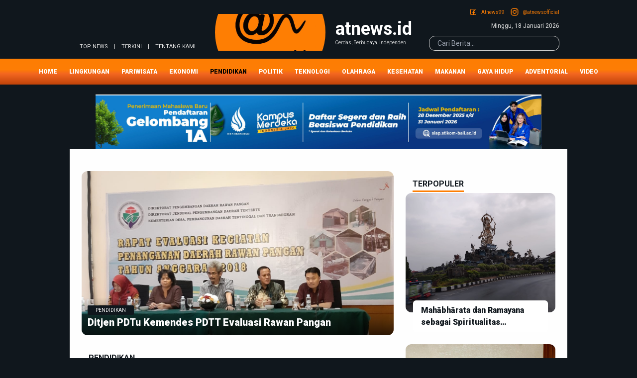

--- FILE ---
content_type: text/css
request_url: http://atnews.id/assets/main_css/main.css
body_size: 1918
content:
@import url('https://fonts.googleapis.com/css2?family=Roboto:ital,wght@0,100;0,300;0,400;0,500;0,700;0,900;1,100;1,300;1,400;1,500;1,700;1,900&display=swap');

* {
  box-sizing: border-box;
  margin: 0;
  padding: 0;
}
html {
  background: #10171d;
}
body {
  /* background-color: #e6e6e6; */
  background: #10171d;
  margin: 0 auto;
  min-height: 100vh;
  position: relative;
  font-family: 'Roboto', sans-serif;
}
.custom-active {
  color: #000 !important;
}

.ads__onepage--right {
  position: fixed;
  z-index: 30;
  right: -11em;
  top: 0;
  bottom: 0;
  width: 170px;
}
.ads__onepage--right img {
  height: 100vh;
}
.ads__onepage--left img {
  height: 100vh;
}
.ads__sticky {
  position: -webkit-sticky;
  position: sticky;
  top: 0;
  /* max-height: 100vh; */
}
.ads__sticky img {
  object-fit: contain;
}
.ads__onepage--left {
  position: absolute;
  z-index: 30;
  left: -11em;
  top: 0;
  bottom: 0;
  width: 170px;
}
.nav-center {
  margin: 0 auto;
}
.news .message a:not(.button):not(.tag) {
  text-decoration: none;
}
.is-soft-box {
  box-shadow: 0px 2px 3px hsla(0, 0%, 4%, 0.1),
    0px 0px 0px 0px hsla(0, 0%, 4%, 0.1);
}
.is-no-shadow {
  box-shadow: none;
}
.tag:not(body).category {
  height: 1.5em;
  margin-top: 0.375em;
  padding: 0.8em 0.75em;
}
.most-recent.column {
  padding-left: 0rem;
}
.most-recent .box:not(:last-child),
.news-section .box:not(:last-child),
.is-left-sidebar .box:not(:last-child) {
  margin-bottom: 0.5rem;
}
.most-recent .box .column {
  padding: 0rem;
}
.most-recent .box img {
  padding: 0.5rem;
}
.most-recent .box .title {
  margin-bottom: 0.5rem;
}
img {
  object-fit: cover;
}
/*#app {*/
/*  position: relative;*/
/*  max-width: 1000px;*/
/*  width: 100%;*/
/*}*/
.mas-container {
    position: relative;
    max-width: 1000px;
    width: 100%;
}
#menus {
  /*margin-bottom: 1rem;*/
  width: 100%;
  -webkit-box-shadow: 0px 7px 9px -8px #777;
  -moz-box-shadow: 0px 7px 9px -8px #777;
  box-shadow: 0px 7px 9px -8px #777;
  z-index: 1;
}
.is-sticky {
  position: sticky;
  top: 0;
}
.share-link {
  overflow: hidden;
  width: 100%;
  height: 3em;
  position: fixed;
  bottom: -60px;
  left: 0;
  right: 0;
  -webkit-box-shadow: 0px -1px 9px 0px #7777;
  -moz-box-shadow: 0px -1px 9px 0px #777;
  box-shadow: 0px -1px 9px 0px #777;
  transition: bottom 0.4s;
  opacity: 0.95;
}
.share-link img {
  width: 100%;
}
.share-link .menu,
.share-link .menu-list {
  display: flex;
}
.share-link .menu {
  align-items: center;
  justify-content: space-between;
}
.box {
  border-radius: 2px;
}
.is-left-sidebar.column {
  padding-right: 0rem;
}
.card-content {
  padding: 1rem 0.75rem;
}
.media-content p > br:not(:last-child) {
  margin-bottom: 1.35rem;
}
.media-content p {
  line-height: 1.55rem;
  margin-top: 0.35rem;
}
.card-image > figure {
  margin: auto -1.25rem;
  cursor: pointer;
}
.news-section .box {
  padding: 0.75rem;
}
.newsss:hover p.title {
  color: #7957d5;
}
.isi-berita .media-left {
  position: -webkit-sticky;
  position: sticky;
  top: 15vh;
  margin-left: -12px;
}
.isi-berita figure {
  overflow: hidden;
}
.isi-berita .media .media-content div:not(:last-child) {
  margin-bottom: 0.75rem;
}
.isi-berita hr {
  margin: 1.5rem 0 -0.5rem 0;
}
.isi-berita h1.title:not(:last-child) {
  margin-bottom: 0.85rem;
}
.isi-berita div.tags:not(:last-child) {
  margin-bottom: 1.5rem;
}
.news-enter-active,
.news-leave-active {
  transition: all 1s;
}
.news-enter,
.news-leave-to {
  opacity: 0;
  transform: translateY(30px);
}
.load-more {
  display: flex;
  margin: 1em 4em;
}

/* Enter and leave animations can use different */
/* durations and timing functions.              */
.slide-fade-enter-active {
  transition: all 0.55s ease;
}
.slide-fade-leave-active {
  transition: all 0.85s cubic-bezier(1, 0.5, 0.8, 1);
}
.slide-fade-enter, .slide-fade-leave-to
/* .slide-fade-leave-active below version 2.1.8 */ {
  transform: translateX(-10px);
  opacity: 0;
}

@media screen and (min-width: 1400px) {
  .ads__onepage--right img {
    height: auto;
  }
  .ads__onepage--left img {
    height: auto;
  }
}




/* 10 Mei 2022 By. Mas Adib */
.navbar.mas-navbar {
    background: linear-gradient(to bottom, #fe7e03, #fd7d05 42%, #f46720 58%, #c04309);
}

@media screen and (max-width: 1087px) {
  .navbar.mas-navbar .navbar-menu {
      background: linear-gradient(to bottom, #fe7e03, #fd7d05 42%, #f46720 58%, #c04309);
  }
}
.navbar.mas-navbar .navbar-item {
    color: #fff;
    font-size: 12px;
    font-weight: 900;
    text-transform: uppercase;
}
.navbar.mas-navbar .navbar-item:hover {
    color: #e6e6e6 !important;
    background: transparent;
}


/* 11 Mei 2022 By. Mas Adib */
#menus .navbar .navbar-brand {
    /* min-height: 74px !important; */
}

#mas-log.navbar .navbar-brand .navbar-item img {
    max-height: 74px !important;
}

.navbar-burger {
  color: #fefefe;
}
.navbar-burger span {
  left: 50%;
  height: 2px;
}
.navbar-burger span:nth-child(1) {
  margin-top: -1px;
}
.navbar-burger span:nth-child(2) {
  margin-top: -0.5px;
}

.mas-news:hover h2 {
  -webkit-line-clamp: auto;
}

/* 02/06-2022 */
/* Animations */
.shadow-drop-2-center {
	-webkit-animation: shadow-drop-2-center 1s cubic-bezier(0.250, 0.460, 0.450, 0.940) infinite alternate both;
	        animation: shadow-drop-2-center 1s cubic-bezier(0.250, 0.460, 0.450, 0.940) infinite alternate both;
}
@-webkit-keyframes shadow-drop-2-center {
  0% {
    -webkit-transform: translateZ(0);
            transform: translateZ(0);
    -webkit-box-shadow: 0 0 0 0 rgba(0, 0, 0, 0);
            box-shadow: 0 0 0 0 rgba(0, 0, 0, 0);
  }
  100% {
    -webkit-transform: translateZ(50px);
            transform: translateZ(50px);
    -webkit-box-shadow: 0 0 20px 0px rgba(0, 0, 0, 0.35);
            box-shadow: 0 0 20px 0px rgba(0, 0, 0, 0.35);
  }
}
@keyframes shadow-drop-2-center {
  0% {
    -webkit-transform: translateZ(0);
            transform: translateZ(0);
    -webkit-box-shadow: 0 0 0 0 rgba(0, 0, 0, 0);
            box-shadow: 0 0 0 0 rgba(0, 0, 0, 0);
  }
  100% {
    -webkit-transform: translateZ(50px);
            transform: translateZ(50px);
    -webkit-box-shadow: 0 0 20px 0px rgba(0, 0, 0, 0.35);
            box-shadow: 0 0 20px 0px rgba(0, 0, 0, 0.35);
  }
}

/* #searchNews::-webkit-search-cancel-button {
    /* position:relative;
    right:20px;  
    height: 20px;
    width: 20px;
    border-radius:10px;
    color: red; */
} */


--- FILE ---
content_type: image/svg+xml
request_url: http://atnews.id/assets/images/img-barcode-title.svg
body_size: 3600
content:
<svg xmlns="http://www.w3.org/2000/svg" xmlns:xlink="http://www.w3.org/1999/xlink" version="1.1" id="bubble-frame"
   x="0px" y="0px" viewBox="0 0 279 401.2" style="enable-background:new 0 0 279 401.2;" xml:space="preserve">
   <style type="text/css">
      .frame-color {
         fill: #000000;
      }

      .background-color {
         fill: #FFFFFF;
      }

      .text-color {
         fill: #FFFFFF;
      }
   </style>

   <svg xmlns="http://www.w3.org/2000/svg" xmlns:xlink="http://www.w3.org/1999/xlink" version="1.1" width="259.9"
      height="259.9" viewBox="0 0 2000 2000" x="9.6" y="131.7" shape-rendering="crispEdges">
      <defs></defs>
      <rect x="0" y="0" width="2000" height="2000" fill="#ffffff"></rect>
      <rect x="668" y="158" width="51" height="51" fill="#000000"></rect>
      <rect x="770" y="158" width="51" height="51" fill="#000000"></rect>
      <rect x="872" y="158" width="51" height="51" fill="#000000"></rect>
      <rect x="974" y="158" width="51" height="51" fill="#000000"></rect>
      <rect x="1127" y="158" width="51" height="51" fill="#000000"></rect>
      <rect x="1229" y="158" width="51" height="51" fill="#000000"></rect>
      <rect x="566" y="209" width="51" height="51" fill="#000000"></rect>
      <rect x="668" y="209" width="51" height="51" fill="#000000"></rect>
      <rect x="821" y="209" width="51" height="51" fill="#000000"></rect>
      <rect x="872" y="209" width="51" height="51" fill="#000000"></rect>
      <rect x="923" y="209" width="51" height="51" fill="#000000"></rect>
      <rect x="974" y="209" width="51" height="51" fill="#000000"></rect>
      <rect x="1025" y="209" width="51" height="51" fill="#000000"></rect>
      <rect x="1076" y="209" width="51" height="51" fill="#000000"></rect>
      <rect x="1178" y="209" width="51" height="51" fill="#000000"></rect>
      <rect x="1280" y="209" width="51" height="51" fill="#000000"></rect>
      <rect x="770" y="260" width="51" height="51" fill="#000000"></rect>
      <rect x="872" y="260" width="51" height="51" fill="#000000"></rect>
      <rect x="974" y="260" width="51" height="51" fill="#000000"></rect>
      <rect x="1025" y="260" width="51" height="51" fill="#000000"></rect>
      <rect x="1127" y="260" width="51" height="51" fill="#000000"></rect>
      <rect x="1178" y="260" width="51" height="51" fill="#000000"></rect>
      <rect x="1331" y="260" width="51" height="51" fill="#000000"></rect>
      <rect x="566" y="311" width="51" height="51" fill="#000000"></rect>
      <rect x="617" y="311" width="51" height="51" fill="#000000"></rect>
      <rect x="668" y="311" width="51" height="51" fill="#000000"></rect>
      <rect x="770" y="311" width="51" height="51" fill="#000000"></rect>
      <rect x="821" y="311" width="51" height="51" fill="#000000"></rect>
      <rect x="923" y="311" width="51" height="51" fill="#000000"></rect>
      <rect x="974" y="311" width="51" height="51" fill="#000000"></rect>
      <rect x="1025" y="311" width="51" height="51" fill="#000000"></rect>
      <rect x="1280" y="311" width="51" height="51" fill="#000000"></rect>
      <rect x="617" y="362" width="51" height="51" fill="#000000"></rect>
      <rect x="872" y="362" width="51" height="51" fill="#000000"></rect>
      <rect x="923" y="362" width="51" height="51" fill="#000000"></rect>
      <rect x="974" y="362" width="51" height="51" fill="#000000"></rect>
      <rect x="1178" y="362" width="51" height="51" fill="#000000"></rect>
      <rect x="1229" y="362" width="51" height="51" fill="#000000"></rect>
      <rect x="1280" y="362" width="51" height="51" fill="#000000"></rect>
      <rect x="1331" y="362" width="51" height="51" fill="#000000"></rect>
      <rect x="1382" y="362" width="51" height="51" fill="#000000"></rect>
      <rect x="566" y="413" width="51" height="51" fill="#000000"></rect>
      <rect x="617" y="413" width="51" height="51" fill="#000000"></rect>
      <rect x="719" y="413" width="51" height="51" fill="#000000"></rect>
      <rect x="770" y="413" width="51" height="51" fill="#000000"></rect>
      <rect x="923" y="413" width="51" height="51" fill="#000000"></rect>
      <rect x="1025" y="413" width="51" height="51" fill="#000000"></rect>
      <rect x="1127" y="413" width="51" height="51" fill="#000000"></rect>
      <rect x="1280" y="413" width="51" height="51" fill="#000000"></rect>
      <rect x="566" y="464" width="51" height="51" fill="#000000"></rect>
      <rect x="668" y="464" width="51" height="51" fill="#000000"></rect>
      <rect x="770" y="464" width="51" height="51" fill="#000000"></rect>
      <rect x="872" y="464" width="51" height="51" fill="#000000"></rect>
      <rect x="974" y="464" width="51" height="51" fill="#000000"></rect>
      <rect x="1076" y="464" width="51" height="51" fill="#000000"></rect>
      <rect x="1178" y="464" width="51" height="51" fill="#000000"></rect>
      <rect x="1280" y="464" width="51" height="51" fill="#000000"></rect>
      <rect x="1382" y="464" width="51" height="51" fill="#000000"></rect>
      <rect x="617" y="515" width="51" height="51" fill="#000000"></rect>
      <rect x="668" y="515" width="51" height="51" fill="#000000"></rect>
      <rect x="719" y="515" width="51" height="51" fill="#000000"></rect>
      <rect x="974" y="515" width="51" height="51" fill="#000000"></rect>
      <rect x="1025" y="515" width="51" height="51" fill="#000000"></rect>
      <rect x="1076" y="515" width="51" height="51" fill="#000000"></rect>
      <rect x="1127" y="515" width="51" height="51" fill="#000000"></rect>
      <rect x="1178" y="515" width="51" height="51" fill="#000000"></rect>
      <rect x="1229" y="515" width="51" height="51" fill="#000000"></rect>
      <rect x="1280" y="515" width="51" height="51" fill="#000000"></rect>
      <rect x="1331" y="515" width="51" height="51" fill="#000000"></rect>
      <rect x="158" y="566" width="51" height="51" fill="#000000"></rect>
      <rect x="209" y="566" width="51" height="51" fill="#000000"></rect>
      <rect x="260" y="566" width="51" height="51" fill="#000000"></rect>
      <rect x="311" y="566" width="51" height="51" fill="#000000"></rect>
      <rect x="362" y="566" width="51" height="51" fill="#000000"></rect>
      <rect x="464" y="566" width="51" height="51" fill="#000000"></rect>
      <rect x="515" y="566" width="51" height="51" fill="#000000"></rect>
      <rect x="566" y="566" width="51" height="51" fill="#000000"></rect>
      <rect x="617" y="566" width="51" height="51" fill="#000000"></rect>
      <rect x="719" y="566" width="51" height="51" fill="#000000"></rect>
      <rect x="923" y="566" width="51" height="51" fill="#000000"></rect>
      <rect x="1076" y="566" width="51" height="51" fill="#000000"></rect>
      <rect x="1178" y="566" width="51" height="51" fill="#000000"></rect>
      <rect x="1433" y="566" width="51" height="51" fill="#000000"></rect>
      <rect x="1535" y="566" width="51" height="51" fill="#000000"></rect>
      <rect x="1637" y="566" width="51" height="51" fill="#000000"></rect>
      <rect x="1739" y="566" width="51" height="51" fill="#000000"></rect>
      <rect x="362" y="617" width="51" height="51" fill="#000000"></rect>
      <rect x="515" y="617" width="51" height="51" fill="#000000"></rect>
      <rect x="668" y="617" width="51" height="51" fill="#000000"></rect>
      <rect x="770" y="617" width="51" height="51" fill="#000000"></rect>
      <rect x="821" y="617" width="51" height="51" fill="#000000"></rect>
      <rect x="974" y="617" width="51" height="51" fill="#000000"></rect>
      <rect x="1229" y="617" width="51" height="51" fill="#000000"></rect>
      <rect x="1331" y="617" width="51" height="51" fill="#000000"></rect>
      <rect x="1433" y="617" width="51" height="51" fill="#000000"></rect>
      <rect x="1484" y="617" width="51" height="51" fill="#000000"></rect>
      <rect x="1637" y="617" width="51" height="51" fill="#000000"></rect>
      <rect x="1688" y="617" width="51" height="51" fill="#000000"></rect>
      <rect x="209" y="668" width="51" height="51" fill="#000000"></rect>
      <rect x="362" y="668" width="51" height="51" fill="#000000"></rect>
      <rect x="413" y="668" width="51" height="51" fill="#000000"></rect>
      <rect x="464" y="668" width="51" height="51" fill="#000000"></rect>
      <rect x="515" y="668" width="51" height="51" fill="#000000"></rect>
      <rect x="668" y="668" width="51" height="51" fill="#000000"></rect>
      <rect x="821" y="668" width="51" height="51" fill="#000000"></rect>
      <rect x="872" y="668" width="51" height="51" fill="#000000"></rect>
      <rect x="1025" y="668" width="51" height="51" fill="#000000"></rect>
      <rect x="1127" y="668" width="51" height="51" fill="#000000"></rect>
      <rect x="1280" y="668" width="51" height="51" fill="#000000"></rect>
      <rect x="1331" y="668" width="51" height="51" fill="#000000"></rect>
      <rect x="1382" y="668" width="51" height="51" fill="#000000"></rect>
      <rect x="1433" y="668" width="51" height="51" fill="#000000"></rect>
      <rect x="1535" y="668" width="51" height="51" fill="#000000"></rect>
      <rect x="1586" y="668" width="51" height="51" fill="#000000"></rect>
      <rect x="1637" y="668" width="51" height="51" fill="#000000"></rect>
      <rect x="1739" y="668" width="51" height="51" fill="#000000"></rect>
      <rect x="362" y="719" width="51" height="51" fill="#000000"></rect>
      <rect x="515" y="719" width="51" height="51" fill="#000000"></rect>
      <rect x="566" y="719" width="51" height="51" fill="#000000"></rect>
      <rect x="770" y="719" width="51" height="51" fill="#000000"></rect>
      <rect x="821" y="719" width="51" height="51" fill="#000000"></rect>
      <rect x="974" y="719" width="51" height="51" fill="#000000"></rect>
      <rect x="1076" y="719" width="51" height="51" fill="#000000"></rect>
      <rect x="1127" y="719" width="51" height="51" fill="#000000"></rect>
      <rect x="1178" y="719" width="51" height="51" fill="#000000"></rect>
      <rect x="1229" y="719" width="51" height="51" fill="#000000"></rect>
      <rect x="1331" y="719" width="51" height="51" fill="#000000"></rect>
      <rect x="1382" y="719" width="51" height="51" fill="#000000"></rect>
      <rect x="1484" y="719" width="51" height="51" fill="#000000"></rect>
      <rect x="1688" y="719" width="51" height="51" fill="#000000"></rect>
      <rect x="1739" y="719" width="51" height="51" fill="#000000"></rect>
      <rect x="1790" y="719" width="51" height="51" fill="#000000"></rect>
      <rect x="209" y="770" width="51" height="51" fill="#000000"></rect>
      <rect x="260" y="770" width="51" height="51" fill="#000000"></rect>
      <rect x="362" y="770" width="51" height="51" fill="#000000"></rect>
      <rect x="464" y="770" width="51" height="51" fill="#000000"></rect>
      <rect x="617" y="770" width="51" height="51" fill="#000000"></rect>
      <rect x="668" y="770" width="51" height="51" fill="#000000"></rect>
      <rect x="770" y="770" width="51" height="51" fill="#000000"></rect>
      <rect x="872" y="770" width="51" height="51" fill="#000000"></rect>
      <rect x="923" y="770" width="51" height="51" fill="#000000"></rect>
      <rect x="1178" y="770" width="51" height="51" fill="#000000"></rect>
      <rect x="1229" y="770" width="51" height="51" fill="#000000"></rect>
      <rect x="1280" y="770" width="51" height="51" fill="#000000"></rect>
      <rect x="1433" y="770" width="51" height="51" fill="#000000"></rect>
      <rect x="1484" y="770" width="51" height="51" fill="#000000"></rect>
      <rect x="1535" y="770" width="51" height="51" fill="#000000"></rect>
      <rect x="1586" y="770" width="51" height="51" fill="#000000"></rect>
      <rect x="1688" y="770" width="51" height="51" fill="#000000"></rect>
      <rect x="1739" y="770" width="51" height="51" fill="#000000"></rect>
      <rect x="158" y="821" width="51" height="51" fill="#000000"></rect>
      <rect x="209" y="821" width="51" height="51" fill="#000000"></rect>
      <rect x="362" y="821" width="51" height="51" fill="#000000"></rect>
      <rect x="413" y="821" width="51" height="51" fill="#000000"></rect>
      <rect x="617" y="821" width="51" height="51" fill="#000000"></rect>
      <rect x="923" y="821" width="51" height="51" fill="#000000"></rect>
      <rect x="974" y="821" width="51" height="51" fill="#000000"></rect>
      <rect x="1076" y="821" width="51" height="51" fill="#000000"></rect>
      <rect x="1229" y="821" width="51" height="51" fill="#000000"></rect>
      <rect x="1280" y="821" width="51" height="51" fill="#000000"></rect>
      <rect x="1433" y="821" width="51" height="51" fill="#000000"></rect>
      <rect x="1484" y="821" width="51" height="51" fill="#000000"></rect>
      <rect x="1586" y="821" width="51" height="51" fill="#000000"></rect>
      <rect x="1637" y="821" width="51" height="51" fill="#000000"></rect>
      <rect x="1688" y="821" width="51" height="51" fill="#000000"></rect>
      <rect x="158" y="872" width="51" height="51" fill="#000000"></rect>
      <rect x="209" y="872" width="51" height="51" fill="#000000"></rect>
      <rect x="464" y="872" width="51" height="51" fill="#000000"></rect>
      <rect x="566" y="872" width="51" height="51" fill="#000000"></rect>
      <rect x="668" y="872" width="51" height="51" fill="#000000"></rect>
      <rect x="719" y="872" width="51" height="51" fill="#000000"></rect>
      <rect x="770" y="872" width="51" height="51" fill="#000000"></rect>
      <rect x="923" y="872" width="51" height="51" fill="#000000"></rect>
      <rect x="974" y="872" width="51" height="51" fill="#000000"></rect>
      <rect x="1025" y="872" width="51" height="51" fill="#000000"></rect>
      <rect x="1076" y="872" width="51" height="51" fill="#000000"></rect>
      <rect x="1331" y="872" width="51" height="51" fill="#000000"></rect>
      <rect x="1382" y="872" width="51" height="51" fill="#000000"></rect>
      <rect x="1433" y="872" width="51" height="51" fill="#000000"></rect>
      <rect x="1535" y="872" width="51" height="51" fill="#000000"></rect>
      <rect x="1586" y="872" width="51" height="51" fill="#000000"></rect>
      <rect x="1637" y="872" width="51" height="51" fill="#000000"></rect>
      <rect x="1739" y="872" width="51" height="51" fill="#000000"></rect>
      <rect x="158" y="923" width="51" height="51" fill="#000000"></rect>
      <rect x="260" y="923" width="51" height="51" fill="#000000"></rect>
      <rect x="311" y="923" width="51" height="51" fill="#000000"></rect>
      <rect x="362" y="923" width="51" height="51" fill="#000000"></rect>
      <rect x="515" y="923" width="51" height="51" fill="#000000"></rect>
      <rect x="566" y="923" width="51" height="51" fill="#000000"></rect>
      <rect x="668" y="923" width="51" height="51" fill="#000000"></rect>
      <rect x="719" y="923" width="51" height="51" fill="#000000"></rect>
      <rect x="872" y="923" width="51" height="51" fill="#000000"></rect>
      <rect x="974" y="923" width="51" height="51" fill="#000000"></rect>
      <rect x="1025" y="923" width="51" height="51" fill="#000000"></rect>
      <rect x="1127" y="923" width="51" height="51" fill="#000000"></rect>
      <rect x="1178" y="923" width="51" height="51" fill="#000000"></rect>
      <rect x="1331" y="923" width="51" height="51" fill="#000000"></rect>
      <rect x="1484" y="923" width="51" height="51" fill="#000000"></rect>
      <rect x="1535" y="923" width="51" height="51" fill="#000000"></rect>
      <rect x="1688" y="923" width="51" height="51" fill="#000000"></rect>
      <rect x="1739" y="923" width="51" height="51" fill="#000000"></rect>
      <rect x="1790" y="923" width="51" height="51" fill="#000000"></rect>
      <rect x="311" y="974" width="51" height="51" fill="#000000"></rect>
      <rect x="464" y="974" width="51" height="51" fill="#000000"></rect>
      <rect x="515" y="974" width="51" height="51" fill="#000000"></rect>
      <rect x="719" y="974" width="51" height="51" fill="#000000"></rect>
      <rect x="923" y="974" width="51" height="51" fill="#000000"></rect>
      <rect x="974" y="974" width="51" height="51" fill="#000000"></rect>
      <rect x="1280" y="974" width="51" height="51" fill="#000000"></rect>
      <rect x="1433" y="974" width="51" height="51" fill="#000000"></rect>
      <rect x="1484" y="974" width="51" height="51" fill="#000000"></rect>
      <rect x="1637" y="974" width="51" height="51" fill="#000000"></rect>
      <rect x="1739" y="974" width="51" height="51" fill="#000000"></rect>
      <rect x="209" y="1025" width="51" height="51" fill="#000000"></rect>
      <rect x="362" y="1025" width="51" height="51" fill="#000000"></rect>
      <rect x="413" y="1025" width="51" height="51" fill="#000000"></rect>
      <rect x="566" y="1025" width="51" height="51" fill="#000000"></rect>
      <rect x="617" y="1025" width="51" height="51" fill="#000000"></rect>
      <rect x="668" y="1025" width="51" height="51" fill="#000000"></rect>
      <rect x="770" y="1025" width="51" height="51" fill="#000000"></rect>
      <rect x="821" y="1025" width="51" height="51" fill="#000000"></rect>
      <rect x="872" y="1025" width="51" height="51" fill="#000000"></rect>
      <rect x="923" y="1025" width="51" height="51" fill="#000000"></rect>
      <rect x="1178" y="1025" width="51" height="51" fill="#000000"></rect>
      <rect x="1229" y="1025" width="51" height="51" fill="#000000"></rect>
      <rect x="1280" y="1025" width="51" height="51" fill="#000000"></rect>
      <rect x="1331" y="1025" width="51" height="51" fill="#000000"></rect>
      <rect x="1433" y="1025" width="51" height="51" fill="#000000"></rect>
      <rect x="1484" y="1025" width="51" height="51" fill="#000000"></rect>
      <rect x="1535" y="1025" width="51" height="51" fill="#000000"></rect>
      <rect x="1586" y="1025" width="51" height="51" fill="#000000"></rect>
      <rect x="1688" y="1025" width="51" height="51" fill="#000000"></rect>
      <rect x="158" y="1076" width="51" height="51" fill="#000000"></rect>
      <rect x="209" y="1076" width="51" height="51" fill="#000000"></rect>
      <rect x="260" y="1076" width="51" height="51" fill="#000000"></rect>
      <rect x="311" y="1076" width="51" height="51" fill="#000000"></rect>
      <rect x="413" y="1076" width="51" height="51" fill="#000000"></rect>
      <rect x="464" y="1076" width="51" height="51" fill="#000000"></rect>
      <rect x="566" y="1076" width="51" height="51" fill="#000000"></rect>
      <rect x="617" y="1076" width="51" height="51" fill="#000000"></rect>
      <rect x="821" y="1076" width="51" height="51" fill="#000000"></rect>
      <rect x="872" y="1076" width="51" height="51" fill="#000000"></rect>
      <rect x="923" y="1076" width="51" height="51" fill="#000000"></rect>
      <rect x="1025" y="1076" width="51" height="51" fill="#000000"></rect>
      <rect x="1178" y="1076" width="51" height="51" fill="#000000"></rect>
      <rect x="1280" y="1076" width="51" height="51" fill="#000000"></rect>
      <rect x="1331" y="1076" width="51" height="51" fill="#000000"></rect>
      <rect x="1382" y="1076" width="51" height="51" fill="#000000"></rect>
      <rect x="1433" y="1076" width="51" height="51" fill="#000000"></rect>
      <rect x="1586" y="1076" width="51" height="51" fill="#000000"></rect>
      <rect x="1637" y="1076" width="51" height="51" fill="#000000"></rect>
      <rect x="1790" y="1076" width="51" height="51" fill="#000000"></rect>
      <rect x="158" y="1127" width="51" height="51" fill="#000000"></rect>
      <rect x="362" y="1127" width="51" height="51" fill="#000000"></rect>
      <rect x="515" y="1127" width="51" height="51" fill="#000000"></rect>
      <rect x="617" y="1127" width="51" height="51" fill="#000000"></rect>
      <rect x="770" y="1127" width="51" height="51" fill="#000000"></rect>
      <rect x="821" y="1127" width="51" height="51" fill="#000000"></rect>
      <rect x="974" y="1127" width="51" height="51" fill="#000000"></rect>
      <rect x="1076" y="1127" width="51" height="51" fill="#000000"></rect>
      <rect x="1127" y="1127" width="51" height="51" fill="#000000"></rect>
      <rect x="1178" y="1127" width="51" height="51" fill="#000000"></rect>
      <rect x="1229" y="1127" width="51" height="51" fill="#000000"></rect>
      <rect x="1331" y="1127" width="51" height="51" fill="#000000"></rect>
      <rect x="1484" y="1127" width="51" height="51" fill="#000000"></rect>
      <rect x="1790" y="1127" width="51" height="51" fill="#000000"></rect>
      <rect x="158" y="1178" width="51" height="51" fill="#000000"></rect>
      <rect x="413" y="1178" width="51" height="51" fill="#000000"></rect>
      <rect x="464" y="1178" width="51" height="51" fill="#000000"></rect>
      <rect x="515" y="1178" width="51" height="51" fill="#000000"></rect>
      <rect x="617" y="1178" width="51" height="51" fill="#000000"></rect>
      <rect x="668" y="1178" width="51" height="51" fill="#000000"></rect>
      <rect x="770" y="1178" width="51" height="51" fill="#000000"></rect>
      <rect x="872" y="1178" width="51" height="51" fill="#000000"></rect>
      <rect x="923" y="1178" width="51" height="51" fill="#000000"></rect>
      <rect x="1025" y="1178" width="51" height="51" fill="#000000"></rect>
      <rect x="1076" y="1178" width="51" height="51" fill="#000000"></rect>
      <rect x="1178" y="1178" width="51" height="51" fill="#000000"></rect>
      <rect x="1229" y="1178" width="51" height="51" fill="#000000"></rect>
      <rect x="1433" y="1178" width="51" height="51" fill="#000000"></rect>
      <rect x="1739" y="1178" width="51" height="51" fill="#000000"></rect>
      <rect x="158" y="1229" width="51" height="51" fill="#000000"></rect>
      <rect x="566" y="1229" width="51" height="51" fill="#000000"></rect>
      <rect x="617" y="1229" width="51" height="51" fill="#000000"></rect>
      <rect x="974" y="1229" width="51" height="51" fill="#000000"></rect>
      <rect x="1178" y="1229" width="51" height="51" fill="#000000"></rect>
      <rect x="1229" y="1229" width="51" height="51" fill="#000000"></rect>
      <rect x="1280" y="1229" width="51" height="51" fill="#000000"></rect>
      <rect x="1331" y="1229" width="51" height="51" fill="#000000"></rect>
      <rect x="1382" y="1229" width="51" height="51" fill="#000000"></rect>
      <rect x="1433" y="1229" width="51" height="51" fill="#000000"></rect>
      <rect x="1484" y="1229" width="51" height="51" fill="#000000"></rect>
      <rect x="1535" y="1229" width="51" height="51" fill="#000000"></rect>
      <rect x="1688" y="1229" width="51" height="51" fill="#000000"></rect>
      <rect x="1739" y="1229" width="51" height="51" fill="#000000"></rect>
      <rect x="1790" y="1229" width="51" height="51" fill="#000000"></rect>
      <rect x="158" y="1280" width="51" height="51" fill="#000000"></rect>
      <rect x="311" y="1280" width="51" height="51" fill="#000000"></rect>
      <rect x="413" y="1280" width="51" height="51" fill="#000000"></rect>
      <rect x="464" y="1280" width="51" height="51" fill="#000000"></rect>
      <rect x="617" y="1280" width="51" height="51" fill="#000000"></rect>
      <rect x="668" y="1280" width="51" height="51" fill="#000000"></rect>
      <rect x="719" y="1280" width="51" height="51" fill="#000000"></rect>
      <rect x="770" y="1280" width="51" height="51" fill="#000000"></rect>
      <rect x="1025" y="1280" width="51" height="51" fill="#000000"></rect>
      <rect x="1280" y="1280" width="51" height="51" fill="#000000"></rect>
      <rect x="1382" y="1280" width="51" height="51" fill="#000000"></rect>
      <rect x="1433" y="1280" width="51" height="51" fill="#000000"></rect>
      <rect x="1535" y="1280" width="51" height="51" fill="#000000"></rect>
      <rect x="1586" y="1280" width="51" height="51" fill="#000000"></rect>
      <rect x="1790" y="1280" width="51" height="51" fill="#000000"></rect>
      <rect x="158" y="1331" width="51" height="51" fill="#000000"></rect>
      <rect x="413" y="1331" width="51" height="51" fill="#000000"></rect>
      <rect x="515" y="1331" width="51" height="51" fill="#000000"></rect>
      <rect x="566" y="1331" width="51" height="51" fill="#000000"></rect>
      <rect x="617" y="1331" width="51" height="51" fill="#000000"></rect>
      <rect x="719" y="1331" width="51" height="51" fill="#000000"></rect>
      <rect x="872" y="1331" width="51" height="51" fill="#000000"></rect>
      <rect x="1025" y="1331" width="51" height="51" fill="#000000"></rect>
      <rect x="1076" y="1331" width="51" height="51" fill="#000000"></rect>
      <rect x="1127" y="1331" width="51" height="51" fill="#000000"></rect>
      <rect x="1178" y="1331" width="51" height="51" fill="#000000"></rect>
      <rect x="1229" y="1331" width="51" height="51" fill="#000000"></rect>
      <rect x="1280" y="1331" width="51" height="51" fill="#000000"></rect>
      <rect x="1331" y="1331" width="51" height="51" fill="#000000"></rect>
      <rect x="1484" y="1331" width="51" height="51" fill="#000000"></rect>
      <rect x="1637" y="1331" width="51" height="51" fill="#000000"></rect>
      <rect x="1739" y="1331" width="51" height="51" fill="#000000"></rect>
      <rect x="1790" y="1331" width="51" height="51" fill="#000000"></rect>
      <rect x="158" y="1382" width="51" height="51" fill="#000000"></rect>
      <rect x="260" y="1382" width="51" height="51" fill="#000000"></rect>
      <rect x="311" y="1382" width="51" height="51" fill="#000000"></rect>
      <rect x="362" y="1382" width="51" height="51" fill="#000000"></rect>
      <rect x="413" y="1382" width="51" height="51" fill="#000000"></rect>
      <rect x="464" y="1382" width="51" height="51" fill="#000000"></rect>
      <rect x="515" y="1382" width="51" height="51" fill="#000000"></rect>
      <rect x="566" y="1382" width="51" height="51" fill="#000000"></rect>
      <rect x="617" y="1382" width="51" height="51" fill="#000000"></rect>
      <rect x="719" y="1382" width="51" height="51" fill="#000000"></rect>
      <rect x="923" y="1382" width="51" height="51" fill="#000000"></rect>
      <rect x="974" y="1382" width="51" height="51" fill="#000000"></rect>
      <rect x="1025" y="1382" width="51" height="51" fill="#000000"></rect>
      <rect x="1229" y="1382" width="51" height="51" fill="#000000"></rect>
      <rect x="1382" y="1382" width="51" height="51" fill="#000000"></rect>
      <rect x="1433" y="1382" width="51" height="51" fill="#000000"></rect>
      <rect x="1484" y="1382" width="51" height="51" fill="#000000"></rect>
      <rect x="1535" y="1382" width="51" height="51" fill="#000000"></rect>
      <rect x="1586" y="1382" width="51" height="51" fill="#000000"></rect>
      <rect x="1637" y="1382" width="51" height="51" fill="#000000"></rect>
      <rect x="566" y="1433" width="51" height="51" fill="#000000"></rect>
      <rect x="617" y="1433" width="51" height="51" fill="#000000"></rect>
      <rect x="668" y="1433" width="51" height="51" fill="#000000"></rect>
      <rect x="770" y="1433" width="51" height="51" fill="#000000"></rect>
      <rect x="821" y="1433" width="51" height="51" fill="#000000"></rect>
      <rect x="872" y="1433" width="51" height="51" fill="#000000"></rect>
      <rect x="1178" y="1433" width="51" height="51" fill="#000000"></rect>
      <rect x="1229" y="1433" width="51" height="51" fill="#000000"></rect>
      <rect x="1382" y="1433" width="51" height="51" fill="#000000"></rect>
      <rect x="1586" y="1433" width="51" height="51" fill="#000000"></rect>
      <rect x="1688" y="1433" width="51" height="51" fill="#000000"></rect>
      <rect x="566" y="1484" width="51" height="51" fill="#000000"></rect>
      <rect x="668" y="1484" width="51" height="51" fill="#000000"></rect>
      <rect x="821" y="1484" width="51" height="51" fill="#000000"></rect>
      <rect x="872" y="1484" width="51" height="51" fill="#000000"></rect>
      <rect x="923" y="1484" width="51" height="51" fill="#000000"></rect>
      <rect x="1025" y="1484" width="51" height="51" fill="#000000"></rect>
      <rect x="1280" y="1484" width="51" height="51" fill="#000000"></rect>
      <rect x="1331" y="1484" width="51" height="51" fill="#000000"></rect>
      <rect x="1382" y="1484" width="51" height="51" fill="#000000"></rect>
      <rect x="1484" y="1484" width="51" height="51" fill="#000000"></rect>
      <rect x="1586" y="1484" width="51" height="51" fill="#000000"></rect>
      <rect x="1739" y="1484" width="51" height="51" fill="#000000"></rect>
      <rect x="617" y="1535" width="51" height="51" fill="#000000"></rect>
      <rect x="770" y="1535" width="51" height="51" fill="#000000"></rect>
      <rect x="821" y="1535" width="51" height="51" fill="#000000"></rect>
      <rect x="974" y="1535" width="51" height="51" fill="#000000"></rect>
      <rect x="1025" y="1535" width="51" height="51" fill="#000000"></rect>
      <rect x="1076" y="1535" width="51" height="51" fill="#000000"></rect>
      <rect x="1127" y="1535" width="51" height="51" fill="#000000"></rect>
      <rect x="1178" y="1535" width="51" height="51" fill="#000000"></rect>
      <rect x="1229" y="1535" width="51" height="51" fill="#000000"></rect>
      <rect x="1280" y="1535" width="51" height="51" fill="#000000"></rect>
      <rect x="1331" y="1535" width="51" height="51" fill="#000000"></rect>
      <rect x="1382" y="1535" width="51" height="51" fill="#000000"></rect>
      <rect x="1586" y="1535" width="51" height="51" fill="#000000"></rect>
      <rect x="1637" y="1535" width="51" height="51" fill="#000000"></rect>
      <rect x="1790" y="1535" width="51" height="51" fill="#000000"></rect>
      <rect x="566" y="1586" width="51" height="51" fill="#000000"></rect>
      <rect x="617" y="1586" width="51" height="51" fill="#000000"></rect>
      <rect x="668" y="1586" width="51" height="51" fill="#000000"></rect>
      <rect x="770" y="1586" width="51" height="51" fill="#000000"></rect>
      <rect x="872" y="1586" width="51" height="51" fill="#000000"></rect>
      <rect x="923" y="1586" width="51" height="51" fill="#000000"></rect>
      <rect x="974" y="1586" width="51" height="51" fill="#000000"></rect>
      <rect x="1178" y="1586" width="51" height="51" fill="#000000"></rect>
      <rect x="1229" y="1586" width="51" height="51" fill="#000000"></rect>
      <rect x="1331" y="1586" width="51" height="51" fill="#000000"></rect>
      <rect x="1382" y="1586" width="51" height="51" fill="#000000"></rect>
      <rect x="1433" y="1586" width="51" height="51" fill="#000000"></rect>
      <rect x="1484" y="1586" width="51" height="51" fill="#000000"></rect>
      <rect x="1535" y="1586" width="51" height="51" fill="#000000"></rect>
      <rect x="1586" y="1586" width="51" height="51" fill="#000000"></rect>
      <rect x="1637" y="1586" width="51" height="51" fill="#000000"></rect>
      <rect x="1790" y="1586" width="51" height="51" fill="#000000"></rect>
      <rect x="566" y="1637" width="51" height="51" fill="#000000"></rect>
      <rect x="617" y="1637" width="51" height="51" fill="#000000"></rect>
      <rect x="923" y="1637" width="51" height="51" fill="#000000"></rect>
      <rect x="1127" y="1637" width="51" height="51" fill="#000000"></rect>
      <rect x="1178" y="1637" width="51" height="51" fill="#000000"></rect>
      <rect x="1229" y="1637" width="51" height="51" fill="#000000"></rect>
      <rect x="1433" y="1637" width="51" height="51" fill="#000000"></rect>
      <rect x="1484" y="1637" width="51" height="51" fill="#000000"></rect>
      <rect x="1535" y="1637" width="51" height="51" fill="#000000"></rect>
      <rect x="1637" y="1637" width="51" height="51" fill="#000000"></rect>
      <rect x="1688" y="1637" width="51" height="51" fill="#000000"></rect>
      <rect x="1739" y="1637" width="51" height="51" fill="#000000"></rect>
      <rect x="566" y="1688" width="51" height="51" fill="#000000"></rect>
      <rect x="617" y="1688" width="51" height="51" fill="#000000"></rect>
      <rect x="719" y="1688" width="51" height="51" fill="#000000"></rect>
      <rect x="770" y="1688" width="51" height="51" fill="#000000"></rect>
      <rect x="1025" y="1688" width="51" height="51" fill="#000000"></rect>
      <rect x="1076" y="1688" width="51" height="51" fill="#000000"></rect>
      <rect x="1127" y="1688" width="51" height="51" fill="#000000"></rect>
      <rect x="1280" y="1688" width="51" height="51" fill="#000000"></rect>
      <rect x="1382" y="1688" width="51" height="51" fill="#000000"></rect>
      <rect x="1586" y="1688" width="51" height="51" fill="#000000"></rect>
      <rect x="1637" y="1688" width="51" height="51" fill="#000000"></rect>
      <rect x="566" y="1739" width="51" height="51" fill="#000000"></rect>
      <rect x="719" y="1739" width="51" height="51" fill="#000000"></rect>
      <rect x="872" y="1739" width="51" height="51" fill="#000000"></rect>
      <rect x="974" y="1739" width="51" height="51" fill="#000000"></rect>
      <rect x="1025" y="1739" width="51" height="51" fill="#000000"></rect>
      <rect x="1076" y="1739" width="51" height="51" fill="#000000"></rect>
      <rect x="1127" y="1739" width="51" height="51" fill="#000000"></rect>
      <rect x="1229" y="1739" width="51" height="51" fill="#000000"></rect>
      <rect x="1280" y="1739" width="51" height="51" fill="#000000"></rect>
      <rect x="1331" y="1739" width="51" height="51" fill="#000000"></rect>
      <rect x="1382" y="1739" width="51" height="51" fill="#000000"></rect>
      <rect x="1433" y="1739" width="51" height="51" fill="#000000"></rect>
      <rect x="1535" y="1739" width="51" height="51" fill="#000000"></rect>
      <rect x="1586" y="1739" width="51" height="51" fill="#000000"></rect>
      <rect x="1688" y="1739" width="51" height="51" fill="#000000"></rect>
      <rect x="1739" y="1739" width="51" height="51" fill="#000000"></rect>
      <rect x="1790" y="1739" width="51" height="51" fill="#000000"></rect>
      <rect x="566" y="1790" width="51" height="51" fill="#000000"></rect>
      <rect x="617" y="1790" width="51" height="51" fill="#000000"></rect>
      <rect x="668" y="1790" width="51" height="51" fill="#000000"></rect>
      <rect x="719" y="1790" width="51" height="51" fill="#000000"></rect>
      <rect x="923" y="1790" width="51" height="51" fill="#000000"></rect>
      <rect x="1025" y="1790" width="51" height="51" fill="#000000"></rect>
      <rect x="1178" y="1790" width="51" height="51" fill="#000000"></rect>
      <rect x="1331" y="1790" width="51" height="51" fill="#000000"></rect>
      <rect x="1382" y="1790" width="51" height="51" fill="#000000"></rect>
      <rect x="1484" y="1790" width="51" height="51" fill="#000000"></rect>
      <rect x="1688" y="1790" width="51" height="51" fill="#000000"></rect>
      <rect x="1739" y="1790" width="51" height="51" fill="#000000"></rect><svg version="1.1" id="Ebene_1" x="158"
         y="158" width="357" height="357" viewBox="0 0 699.988 699.986" enable-background="new 0 0 699.988 699.986"
         xml:space="preserve" shape-rendering="auto">
         <path fill="#000000"
            d="M600.99,0h-100h-99.997h-0.001h-99.997h-99.998h-99.998H1v99.998v99.998v99.998v99.999v99.997v99.998v99.998  h99.999h99.998h99.998h99.997h0.001h99.997h100h99.998v-99.998V499.99v-99.997v-99.999v-99.998V99.998V0H600.99z M600.99,199.996  v99.998v99.999v99.997v99.998h-100h-99.997h-0.001h-99.997h-99.998h-99.998V499.99v-99.997v-99.999v-99.998V99.998h99.998h99.998  h99.997h0.001h99.997h100V199.996z">
         </path>
      </svg>
      <svg version="1.0" id="Ebene_1" x="158" y="158" width="357" height="357" viewBox="0 0 699.988 699.988"
         enable-background="new 0 0 699.988 699.988" xml:space="preserve" shape-rendering="auto">
         <polygon fill="#000000"
            points="399.994,199.997 399.992,199.997 299.996,199.997 199.998,199.997 199.998,299.994 199.998,399.994   199.998,499.991 299.996,499.991 399.992,499.991 399.994,499.991 499.99,499.991 499.99,399.994 499.99,299.994 499.99,199.997 ">
         </polygon>
      </svg>
      <svg version="1.1" id="Ebene_1" x="1484" y="158" width="357" height="357" viewBox="0 0 699.988 699.986"
         enable-background="new 0 0 699.988 699.986" xml:space="preserve" shape-rendering="auto">
         <path fill="#000000"
            d="M600.99,0h-100h-99.997h-0.001h-99.997h-99.998h-99.998H1v99.998v99.998v99.998v99.999v99.997v99.998v99.998  h99.999h99.998h99.998h99.997h0.001h99.997h100h99.998v-99.998V499.99v-99.997v-99.999v-99.998V99.998V0H600.99z M600.99,199.996  v99.998v99.999v99.997v99.998h-100h-99.997h-0.001h-99.997h-99.998h-99.998V499.99v-99.997v-99.999v-99.998V99.998h99.998h99.998  h99.997h0.001h99.997h100V199.996z">
         </path>
      </svg>
      <svg version="1.0" id="Ebene_1" x="1484" y="158" width="357" height="357" viewBox="0 0 699.988 699.988"
         enable-background="new 0 0 699.988 699.988" xml:space="preserve" shape-rendering="auto">
         <polygon fill="#000000"
            points="399.994,199.997 399.992,199.997 299.996,199.997 199.998,199.997 199.998,299.994 199.998,399.994   199.998,499.991 299.996,499.991 399.992,499.991 399.994,499.991 499.99,499.991 499.99,399.994 499.99,299.994 499.99,199.997 ">
         </polygon>
      </svg>
      <svg version="1.1" id="Ebene_1" x="158" y="1484" width="357" height="357" viewBox="0 0 699.988 699.986"
         enable-background="new 0 0 699.988 699.986" xml:space="preserve" shape-rendering="auto">
         <path fill="#000000"
            d="M600.99,0h-100h-99.997h-0.001h-99.997h-99.998h-99.998H1v99.998v99.998v99.998v99.999v99.997v99.998v99.998  h99.999h99.998h99.998h99.997h0.001h99.997h100h99.998v-99.998V499.99v-99.997v-99.999v-99.998V99.998V0H600.99z M600.99,199.996  v99.998v99.999v99.997v99.998h-100h-99.997h-0.001h-99.997h-99.998h-99.998V499.99v-99.997v-99.999v-99.998V99.998h99.998h99.998  h99.997h0.001h99.997h100V199.996z">
         </path>
      </svg>
      <svg version="1.0" id="Ebene_1" x="158" y="1484" width="357" height="357" viewBox="0 0 699.988 699.988"
         enable-background="new 0 0 699.988 699.988" xml:space="preserve" shape-rendering="auto">
         <polygon fill="#000000"
            points="399.994,199.997 399.992,199.997 299.996,199.997 199.998,199.997 199.998,299.994 199.998,399.994   199.998,499.991 299.996,499.991 399.992,499.991 399.994,499.991 499.99,499.991 499.99,399.994 499.99,299.994 499.99,199.997 ">
         </polygon>
      </svg>
   </svg>

   <path id="FrameBody" class="frame-color"
      d="M265.4,122.1H13.7c-7.6,0-13.7,6.2-13.7,13.7v251.7c0,7.6,6.2,13.7,13.7,13.7h251.6  c7.6,0,13.7-6.2,13.8-13.7V135.8C279.1,128.2,272.9,122.1,265.4,122.1z M12.5,0h253.7c6.8,0,12.4,5.5,12.4,12.4v55.7  c0,6.8-5.5,12.4-12.4,12.4h-37.9l-18.8,28.8c-1.2,1.2-3.2,1.2-4.4,0l-18.8-28.8H12.5c-6.8,0-12.4-5.5-12.4-12.4V12.4  C0.1,5.5,5.6,0,12.5,0z M268.5,383.3c0,4.1-3.3,7.4-7.4,7.4H17.9c-4.1,0-7.4-3.3-7.4-7.4V140c0-4.1,3.3-7.4,7.4-7.4h243.2  c4.1,0,7.4,3.3,7.4,7.4V383.3z">
   </path>

   <path id="CallToAction" class="text-color"
      d="M54.4,51.7c4.6-0.1,7-1.7,7-5c0-2.7-1.5-4.2-4.6-4.8c-1.4-0.2-3-0.4-4.7-0.7  c-3.1-0.5-5.4-1.6-7-3.4c-1.6-1.8-2.5-4-2.5-6.6c0-3.1,1-5.6,3.1-7.5c2-1.9,4.8-2.8,8.5-2.9c4.4,0.1,8.3,1.3,11.5,3.7l-3,4.4  c-2.7-1.8-5.6-2.7-8.8-2.7c-1.7,0-3,0.4-4.2,1.2c-1.2,0.9-1.8,2.1-1.8,3.9c0,1,0.4,2,1.2,2.8s2.1,1.4,3.8,1.8c1,0.2,2.3,0.4,4,0.6  c3.3,0.5,5.8,1.7,7.4,3.6c1.6,1.9,2.4,4.1,2.4,6.6c-0.2,6.8-4.3,10.3-12.5,10.4c-5.3,0-9.8-1.6-13.6-4.9l3.5-4.1  C47.1,50.5,50.5,51.7,54.4,51.7z M96.5,46.9c-0.8,3.3-2.3,5.8-4.5,7.6c-2.3,1.8-4.9,2.6-8,2.6c-2.8-0.1-5.1-0.7-7-2.1  c-1.9-1.3-3.3-2.7-4.2-4.3c-0.3-0.5-0.5-1-0.7-1.5s-0.4-1.1-0.5-1.9c-0.2-1.4-0.4-4.2-0.4-8.3s0.1-6.9,0.4-8.3s0.7-2.5,1.2-3.4  c0.9-1.6,2.2-3.1,4.2-4.4c1.9-1.3,4.2-2,7-2c3.4,0,6.2,1,8.4,3.1c2.2,2,3.5,4.5,4.1,7.5h-5.7c-0.4-1.4-1.2-2.7-2.4-3.7  c-1.2-1-2.7-1.5-4.4-1.5c-1.3,0-2.4,0.3-3.3,0.8s-1.7,1.1-2.2,1.8c-0.7,0.8-1.2,1.7-1.4,3c-0.3,1.3-0.4,3.7-0.4,7.2s0.1,5.9,0.4,7.1  c0.2,1.2,0.7,2.2,1.4,3c0.6,0.7,1.3,1.3,2.2,1.8c0.9,0.5,2,0.8,3.3,0.8c3,0,5.3-1.6,6.8-4.9C90.8,46.9,96.5,46.9,96.5,46.9z   M118.5,48.9H105l-2.7,8h-5.7l12.9-35.6h4.5l13,35.5h-5.7L118.5,48.9z M117,44.1l-5.2-15.6h-0.1l-5.2,15.6H117z M130.8,21.2h5.1  L152,46.5h0.1V21.2h5.4v35.6h-5.1l-16.1-25.3h-0.1v25.3h-5.4L130.8,21.2L130.8,21.2z M177,21.2h5.1l10.2,23.2l10-23.2h5.1v35.6H202  V34.6h-0.1l-7.4,17.1H190l-7.4-17.1h-0.1v22.2H177V21.2z M214.9,21.2h22.7v5.1h-17.3v10.2h14.8v4.8h-14.8v10.4h17.3v5.1h-22.7V21.2z  ">
   </path>
</svg>

--- FILE ---
content_type: application/javascript
request_url: http://atnews.id/assets/main_js/news_portal.js
body_size: 3239
content:
(function() {
  var dummyPromotion = {
    id_berita: "4000",
    judul_berita: "Sample Promoted stories",
    waktu_publish: "2018-09-28 05:33:00",
    waktu_edit: null,
    slide_poto1: serverName + "assets/images/promoted.jpg",
    slide_poto2: serverName + "assets/images/promoted.jpg",
    slide_poto3: serverName + "assets/images/promoted.jpg",
    slide_poto4: serverName + "assets/images/promoted.jpg",
    publisher: "test@test.com",
    isi_berita_html:
      "Jeff Jarvis copyboy bloggers in their mother’s basement Sulzberger copyright audience atomization overcome Google+.",
    berita_kategori: "Promoted",
    news_type: "promoted"
  };

  /*
   * Component for News Lists
   *------------------------------------------
   */
  var newsLists = {
    name: "NewsLists",
    props: [
      "slidePhoto",
      "judulBerita",
      "id",
      "waktuPublish",
      "hostname",
      "type",
      "category",
      "content"
    ],
    filters: {
      capitalize: function (value) {
        if (!value) return ''
        value = value.toString();
        return value.charAt(0).toUpperCase() + value.slice(1)
      },
      imageKit: function (value) {
          if (!value) return '';
          value = value.toString();
          if (value.includes("saebo.technology")) {
            return value.replace("https://saebo.technology/", "https://ik.imagekit.io/prtjmi0mh7g2i/").concat("?tr=w-300");
          }
          return value; // biarin original URL
        }
    },
    template: `
      <div>
        <article :title="content" v-if="type === 'promoted'" class="mas-news group relative flex flex-col md:flex-row bg-white items-center space-y-1 md:space-y-0 space-x-0 md:space-x-4 rounded-lg hover:scale-[1.02] hover:shadow-xl shadow md:shadow-none mb-0 md:mb-5 border border-l-4 border-plac border-l-pry md:border-0 md:border-l-4 transition-all duration-500">
          <div class="overflow-hidden w-full h-40 md:max-w-[187px] md:h-[149px] rounded-t-lg md:rounded-lg">
            <img class="object-cover w-full h-full" :src="slidePhoto | imageKit" :alt="judulBerita">      
          </div>
          <div class="ml-2 space-y-1 px-2 md:px-3 w-full transition-all duration-700">
            <span class="py-[2px] px-3 text-wh text-m8 md:text-xs bg-pry rounded-sm w-fit">{{ category }}</span>            
            <h2 class="text-darg text-xs md:text-xl font-normal md:font-black leading-4 md:leading-5 w-max-full h-max-full whitespace-pre-wrap text-ellipsis overflow-hidden" style="display: -webkit-box; -webkit-line-clamp: 2; -webkit-box-orient: vertical;" v-html="content"></h2>
            <div class="flex pb-2 md:pb-0">
              <img src="https://atnews.id/assets/images/ic-clock.png" class="hidden md:block mr-2" alt="publish" />
              <p class="text-m8 md:text-xs text-plac3">{{ waktuPublish.slice(0, -3) }}</p>
            </div>
          </div>
          <a target="_blank" class="absolute inset-0 newsss" :href="hostname + 'portal/news/' + id"></a>
        </article>

        <div :title="judulBerita" v-else class="mas-news group relative flex flex-col md:flex-row bg-white items-center space-y-1 md:space-y-0 space-x-0 md:space-x-4 rounded-lg hover:scale-[1.02] hover:shadow-xl shadow md:shadow-none mb-0 md:mb-5 border md:border-none border-plac transition-all duration-500">
          <div class="overflow-hidden w-full h-40 md:max-w-[187px] md:h-[149px] rounded-t-lg md:rounded-lg">
            <img class="object-cover w-full h-full" :src="slidePhoto | imageKit" :alt="judulBerita">      
          </div>
          <div class="ml-2 space-y-1 px-2 md:px-0 w-full transition-all duration-700">
            <span class="py-[2px] px-3 text-wh text-m8 md:text-xs bg-pry rounded-sm w-fit">{{ category }}</span>
            <h2 class="text-darg text-xs md:text-xl font-normal md:font-black leading-4 md:leading-5 w-max-full h-max-full whitespace-pre-wrap text-ellipsis overflow-hidden" style="display: -webkit-box; -webkit-line-clamp: 2; -webkit-box-orient: vertical;">{{ judulBerita }}</h2>
            <div class="flex pb-2 md:pb-0">
              <img src="https://atnews.id/assets/images/ic-clock.png" class="hidden md:block mr-2" alt="publish" />
              <p class="text-m8 md:text-xs text-plac3">{{ waktuPublish.slice(0, -3) }}</p>
            </div>
          </div>
          <a target="_blank" class="absolute inset-0 -top-4 newsss" :href="hostname + 'portal/news/' + id">
          </a>
        </div>

      </div>
    `
  };

  let newsNoTitle = {
    name: 'NewsNoTitle',
    props: [
      "slidePhoto",
      "judulBerita",
      "id",
      "waktuPublish",
      "hostname",
      "category",
      "content"
    ],
    filters: {
      capitalize: function (value) {
        if (!value) return ''
        value = value.toString();
        return value.charAt(0).toUpperCase() + value.slice(1)
      },
      imageKit: function (value) {
          if (!value) return '';
          value = value.toString();
          if (value.includes("saebo.technology")) {
            return value.replace("https://saebo.technology/", "https://ik.imagekit.io/prtjmi0mh7g2i/").concat("?tr=w-300");
          }
          return value; // biarin original URL
        }
    },
    template: `
      <div>
        <div :title="judulBerita" class="mas-news relative flex flex-col md:flex-row bg-white items-center space-y-4 md:space-y-0 space-x-0 md:space-x-4 rounded-xl hover:scale-[1.02] hover:shadow-xl mb-10 md:mb-5">
          <div class="overflow-hidden w-full h-64 md:max-w-[187px] md:h-[149px] rounded-t-xl md:rounded-xl">
            <img class="object-cover w-full h-full transition-all duration-300" :src="slidePhoto | imageKit" :alt="judulBerita">      
          </div>
          <div class="ml-2 space-y-3 px-4 w-full">
            <h2 class="text-darg text-xl font-black leading-6 w-max-full h-max-full whitespace-pre-wrap text-ellipsis overflow-hidden" style="display: -webkit-box; -webkit-line-clamp: 2; -webkit-box-orient: vertical;">{{ judulBerita }}</h2>
            <div class="flex space-x-1.5 pb-4 md:pb-0">
              <img src="https://atnews.id/assets/images/ic-clock.png" alt="publish" />
              <p class="text-xs text-plac3">{{ waktuPublish.slice(0, -3) }}</p>
            </div>
          </div>
          <a target="_blank" class="absolute inset-0 -top-4 newsss" :href="hostname + 'portal/news/' + id">
          </a>
        </div>
      </div>
    `
  }

  /*
   * Component for Image Carousel
   *------------------------------------------
   */
  var imageCarousel = {
    name: "ImageCarousel",
    props: ["imageSource", "judulBerita"],
    template: `
      <div @click="changeImage">
        <figure class="image">
          <transition name="slide-fade">
            <img :src="image" :alt="judulBerita" :key="index">
          </transition>
        </figure>
      </div>
    `,
    data() {
      return {
        index: 0,
        test: 0,
        timer: 5000, // in miliseconds
        interval: null
      };
    },
    computed: {
      image() {
        return this.imageSource[this.index];
      }
    },
    methods: {
      changeImage() {
        if (this.index < 3) {
          this.index++;
        } else {
          this.index = 0;
        }
      }
    },
    mounted() {
      this.interval = setInterval(this.changeImage, this.timer);
    },
    beforeDestroy() {
      clearInterval(this.interval);
    }
  };

  /*
   * Component for Load More Button
   *------------------------------------------
   */
  var loadMore = {
    name: "LoadMore",
    template: `
      <div class="w-full flex justify-center text-center items-center mt-5 mb-10">
        <button 
          @click="$emit('load-more')" 
          class="py-2 px-6 text-pry font-base hover:bg-pry hover:text-wh hover:rounded-xl hover:shadow-2xl transition-all duration-300"
        >
          Lihat Berita Lainnya &#8594;
        </button>
      </div>`
  };

  const morePolitics = {
    name: 'MorePolitics',
    template: `
      <div class="w-full flex justify-center text-center items-center mt-5 mb-10">
        <button 
          @click="$emit('more-politics')" 
          class="py-2 px-6 text-pry font-base hover:bg-pry hover:text-wh hover:rounded-xl hover:shadow-2xl transition-all duration-300"
        >
          Lihat Berita Lainnya &#8594;
        </button>
      </div>
    `
  };

  /*
   * Vue custom directives
   *------------------------------------------
   * Component to handle/detect user scroll
   */
  Vue.directive("scroll", {
    inserted: function(el, binding) {
      var f = function(evt) {
        if (binding.value(evt, el)) {
          // window.removeEventListener("scroll", f);
        }
      };
      window.addEventListener("scroll", f);
    }
  });

  /*
   * Vue Constructor
   *------------------------------------------
   */
  // var news_portal = new Vue({
  new Vue({
    name: "NewsPortal",
    el: "#app",

    data: {
      id: 0,
      hidden: true,
      nextId: 0,
      imageLists: [],
      newsList: [],
      newsListToDisplay: [],
      newsAmount: 10,
      serverName: "",
      searchs: [],
      politics: [],
      shareTo: {
        isEnabled: false,
        whatsapp: `https://wa.me/?text=${window.location.href}`,
        twitter: `https://twitter.com/intent/tweet?text=${
          document.getElementsByTagName("title")[0].text
        }.%0a${window.location.href}%0a@smartDesa`,
        facebook: `https://www.facebook.com/sharer/sharer?u=${encodeURIComponent(
          window.location.href
          // "https://google.co.id"
        )}&quote=${document.querySelectorAll('#deskripsi-berita div:nth-child(1)')[0]}`
      }
    },

    components: {
      newsLists,
      newsNoTitle,
      loadMore,
      morePolitics,
      imageCarousel
    },

    methods: {
      handleScroll: function(evt, el) {
        if (window.scrollY > 55) {
          el.setAttribute("style", "bottom: 0px");
        } else {
          el.setAttribute("style", "bottom: -60px");
        }
        // return window.scrollY > 100;
      },

      /* Retrieve all news lists
       *------------------------------------------
       */
      getId() {
        if (this.newsList.length === 0) {
          axios.get(this.serverName + "api/news/article").then(response => {
            console.log(response.data);
            this.newsList = response.data;
            this.newsList.shift();
            this.loadMore();
          });
        }
      },

      getPolitics() {
        if (this.politics.length === 0) {
          axios.get(this.serverName + "api/news/article").then(res => {
            this.politics = res.data;
            this.morePolitics();
          })
        }
      },

      morePolitics() {
        this.getPolitics();
      },

      /*
       * Infinite like 'SCROLLS'
       *------------------------------------------
       * Push single array from 'newsList' to 'newsListToDisplay'
       * to create Infinite like 'SCROLLS'
       */
      loadMore() {
        this.getId();
        if (this.newsList.length > this.newsListToDisplay.length) {
          // Change var 'i' to see how much item(news) to be pushed
          for (var i = 0; i < this.newsAmount; i++) {
            if (this.newsList.length > this.newsListToDisplay.length) {
              this.newsListToDisplay.push(this.newsList[this.nextId]);
              this.nextId++;
            //   i === this.getRandomInt(1, this.newsAmount)
            //     ? this.newsListToDisplay.push(dummyPromotion)
            //     : "";
            }
          }
        }
      },

      getRandomInt: function(min, max) {
        min = Math.ceil(min);
        max = Math.floor(max);
        return Math.floor(Math.random() * (max - min + 1)) + min;
      }
    },

    mounted() {
      // variable 'serverName' didapat dari file 'application/views/template_components/html_footer.php'
      this.newsListToDisplay.map(e => console.log(e));
      this.newsList.map(e => console.log(e));
      console.log('newsListToDisplay :>> ', this.newsListToDisplay);
      console.log('newsList :>> ', this.newsList);

      this.serverName = serverName;

      if (mode === "home") {
        this.getId();
      } else if (mode === "article") {
        this.shareTo.isEnabled = true;
        this.imageLists = imageLists;
      }
    }
  });
})();


--- FILE ---
content_type: application/javascript
request_url: http://atnews.id/assets/main_js/main.js
body_size: 426
content:
/*
 * Toggle Menu when on mobile view
 *------------------------------------------
 */
document.addEventListener('DOMContentLoaded', () => {

    // Get all "navbar-burger" elements
    const $navbarBurgers = Array.prototype.slice.call(document.querySelectorAll('.navbar-burger'), 0);
    
    // Check if there are any navbar burgers
    if ($navbarBurgers.length > 0) {
    
        // Add a click event on each of them
        $navbarBurgers.forEach( el => {
            el.addEventListener('click', () => {
            
                // Get the target from the "data-target" attribute
                const target = el.dataset.target;
                const $target = document.getElementById(target);
                
                // Toggle the "is-active" class on both the "navbar-burger" and the "navbar-menu"
                el.classList.toggle('is-active');
                $target.classList.toggle('is-active');
            
            });
        });
    }

});


--- FILE ---
content_type: image/svg+xml
request_url: http://atnews.id/assets/images/img-barcode.svg
body_size: 2477
content:
<svg xmlns="http://www.w3.org/2000/svg" xmlns:xlink="http://www.w3.org/1999/xlink" version="1.0" viewBox="0 0 100 100"
   enable-background="new 0 0 100 100" xml:space="preserve">

   <svg xmlns="http://www.w3.org/2000/svg" xmlns:xlink="http://www.w3.org/1999/xlink" version="1.1" width="100"
      height="100" viewBox="0 0 2000 2000" x="0" y="0" shape-rendering="crispEdges">
      <defs></defs>
      <rect x="0" y="0" width="2000" height="2000" fill="#ffffff"></rect>
      <rect x="668" y="158" width="51" height="51" fill="#000000"></rect>
      <rect x="770" y="158" width="51" height="51" fill="#000000"></rect>
      <rect x="872" y="158" width="51" height="51" fill="#000000"></rect>
      <rect x="974" y="158" width="51" height="51" fill="#000000"></rect>
      <rect x="1127" y="158" width="51" height="51" fill="#000000"></rect>
      <rect x="1229" y="158" width="51" height="51" fill="#000000"></rect>
      <rect x="566" y="209" width="51" height="51" fill="#000000"></rect>
      <rect x="668" y="209" width="51" height="51" fill="#000000"></rect>
      <rect x="821" y="209" width="51" height="51" fill="#000000"></rect>
      <rect x="872" y="209" width="51" height="51" fill="#000000"></rect>
      <rect x="923" y="209" width="51" height="51" fill="#000000"></rect>
      <rect x="974" y="209" width="51" height="51" fill="#000000"></rect>
      <rect x="1025" y="209" width="51" height="51" fill="#000000"></rect>
      <rect x="1076" y="209" width="51" height="51" fill="#000000"></rect>
      <rect x="1178" y="209" width="51" height="51" fill="#000000"></rect>
      <rect x="1280" y="209" width="51" height="51" fill="#000000"></rect>
      <rect x="770" y="260" width="51" height="51" fill="#000000"></rect>
      <rect x="872" y="260" width="51" height="51" fill="#000000"></rect>
      <rect x="974" y="260" width="51" height="51" fill="#000000"></rect>
      <rect x="1025" y="260" width="51" height="51" fill="#000000"></rect>
      <rect x="1127" y="260" width="51" height="51" fill="#000000"></rect>
      <rect x="1178" y="260" width="51" height="51" fill="#000000"></rect>
      <rect x="1331" y="260" width="51" height="51" fill="#000000"></rect>
      <rect x="566" y="311" width="51" height="51" fill="#000000"></rect>
      <rect x="617" y="311" width="51" height="51" fill="#000000"></rect>
      <rect x="668" y="311" width="51" height="51" fill="#000000"></rect>
      <rect x="770" y="311" width="51" height="51" fill="#000000"></rect>
      <rect x="821" y="311" width="51" height="51" fill="#000000"></rect>
      <rect x="923" y="311" width="51" height="51" fill="#000000"></rect>
      <rect x="974" y="311" width="51" height="51" fill="#000000"></rect>
      <rect x="1025" y="311" width="51" height="51" fill="#000000"></rect>
      <rect x="1280" y="311" width="51" height="51" fill="#000000"></rect>
      <rect x="617" y="362" width="51" height="51" fill="#000000"></rect>
      <rect x="872" y="362" width="51" height="51" fill="#000000"></rect>
      <rect x="923" y="362" width="51" height="51" fill="#000000"></rect>
      <rect x="974" y="362" width="51" height="51" fill="#000000"></rect>
      <rect x="1178" y="362" width="51" height="51" fill="#000000"></rect>
      <rect x="1229" y="362" width="51" height="51" fill="#000000"></rect>
      <rect x="1280" y="362" width="51" height="51" fill="#000000"></rect>
      <rect x="1331" y="362" width="51" height="51" fill="#000000"></rect>
      <rect x="1382" y="362" width="51" height="51" fill="#000000"></rect>
      <rect x="566" y="413" width="51" height="51" fill="#000000"></rect>
      <rect x="617" y="413" width="51" height="51" fill="#000000"></rect>
      <rect x="719" y="413" width="51" height="51" fill="#000000"></rect>
      <rect x="770" y="413" width="51" height="51" fill="#000000"></rect>
      <rect x="923" y="413" width="51" height="51" fill="#000000"></rect>
      <rect x="1025" y="413" width="51" height="51" fill="#000000"></rect>
      <rect x="1127" y="413" width="51" height="51" fill="#000000"></rect>
      <rect x="1280" y="413" width="51" height="51" fill="#000000"></rect>
      <rect x="566" y="464" width="51" height="51" fill="#000000"></rect>
      <rect x="668" y="464" width="51" height="51" fill="#000000"></rect>
      <rect x="770" y="464" width="51" height="51" fill="#000000"></rect>
      <rect x="872" y="464" width="51" height="51" fill="#000000"></rect>
      <rect x="974" y="464" width="51" height="51" fill="#000000"></rect>
      <rect x="1076" y="464" width="51" height="51" fill="#000000"></rect>
      <rect x="1178" y="464" width="51" height="51" fill="#000000"></rect>
      <rect x="1280" y="464" width="51" height="51" fill="#000000"></rect>
      <rect x="1382" y="464" width="51" height="51" fill="#000000"></rect>
      <rect x="617" y="515" width="51" height="51" fill="#000000"></rect>
      <rect x="668" y="515" width="51" height="51" fill="#000000"></rect>
      <rect x="719" y="515" width="51" height="51" fill="#000000"></rect>
      <rect x="974" y="515" width="51" height="51" fill="#000000"></rect>
      <rect x="1025" y="515" width="51" height="51" fill="#000000"></rect>
      <rect x="1076" y="515" width="51" height="51" fill="#000000"></rect>
      <rect x="1127" y="515" width="51" height="51" fill="#000000"></rect>
      <rect x="1178" y="515" width="51" height="51" fill="#000000"></rect>
      <rect x="1229" y="515" width="51" height="51" fill="#000000"></rect>
      <rect x="1280" y="515" width="51" height="51" fill="#000000"></rect>
      <rect x="1331" y="515" width="51" height="51" fill="#000000"></rect>
      <rect x="158" y="566" width="51" height="51" fill="#000000"></rect>
      <rect x="209" y="566" width="51" height="51" fill="#000000"></rect>
      <rect x="260" y="566" width="51" height="51" fill="#000000"></rect>
      <rect x="311" y="566" width="51" height="51" fill="#000000"></rect>
      <rect x="362" y="566" width="51" height="51" fill="#000000"></rect>
      <rect x="464" y="566" width="51" height="51" fill="#000000"></rect>
      <rect x="515" y="566" width="51" height="51" fill="#000000"></rect>
      <rect x="566" y="566" width="51" height="51" fill="#000000"></rect>
      <rect x="617" y="566" width="51" height="51" fill="#000000"></rect>
      <rect x="719" y="566" width="51" height="51" fill="#000000"></rect>
      <rect x="923" y="566" width="51" height="51" fill="#000000"></rect>
      <rect x="1076" y="566" width="51" height="51" fill="#000000"></rect>
      <rect x="1178" y="566" width="51" height="51" fill="#000000"></rect>
      <rect x="1433" y="566" width="51" height="51" fill="#000000"></rect>
      <rect x="1535" y="566" width="51" height="51" fill="#000000"></rect>
      <rect x="1637" y="566" width="51" height="51" fill="#000000"></rect>
      <rect x="1739" y="566" width="51" height="51" fill="#000000"></rect>
      <rect x="362" y="617" width="51" height="51" fill="#000000"></rect>
      <rect x="515" y="617" width="51" height="51" fill="#000000"></rect>
      <rect x="668" y="617" width="51" height="51" fill="#000000"></rect>
      <rect x="770" y="617" width="51" height="51" fill="#000000"></rect>
      <rect x="821" y="617" width="51" height="51" fill="#000000"></rect>
      <rect x="974" y="617" width="51" height="51" fill="#000000"></rect>
      <rect x="1229" y="617" width="51" height="51" fill="#000000"></rect>
      <rect x="1331" y="617" width="51" height="51" fill="#000000"></rect>
      <rect x="1433" y="617" width="51" height="51" fill="#000000"></rect>
      <rect x="1484" y="617" width="51" height="51" fill="#000000"></rect>
      <rect x="1637" y="617" width="51" height="51" fill="#000000"></rect>
      <rect x="1688" y="617" width="51" height="51" fill="#000000"></rect>
      <rect x="209" y="668" width="51" height="51" fill="#000000"></rect>
      <rect x="362" y="668" width="51" height="51" fill="#000000"></rect>
      <rect x="413" y="668" width="51" height="51" fill="#000000"></rect>
      <rect x="464" y="668" width="51" height="51" fill="#000000"></rect>
      <rect x="515" y="668" width="51" height="51" fill="#000000"></rect>
      <rect x="668" y="668" width="51" height="51" fill="#000000"></rect>
      <rect x="821" y="668" width="51" height="51" fill="#000000"></rect>
      <rect x="872" y="668" width="51" height="51" fill="#000000"></rect>
      <rect x="1025" y="668" width="51" height="51" fill="#000000"></rect>
      <rect x="1127" y="668" width="51" height="51" fill="#000000"></rect>
      <rect x="1280" y="668" width="51" height="51" fill="#000000"></rect>
      <rect x="1331" y="668" width="51" height="51" fill="#000000"></rect>
      <rect x="1382" y="668" width="51" height="51" fill="#000000"></rect>
      <rect x="1433" y="668" width="51" height="51" fill="#000000"></rect>
      <rect x="1535" y="668" width="51" height="51" fill="#000000"></rect>
      <rect x="1586" y="668" width="51" height="51" fill="#000000"></rect>
      <rect x="1637" y="668" width="51" height="51" fill="#000000"></rect>
      <rect x="1739" y="668" width="51" height="51" fill="#000000"></rect>
      <rect x="362" y="719" width="51" height="51" fill="#000000"></rect>
      <rect x="515" y="719" width="51" height="51" fill="#000000"></rect>
      <rect x="566" y="719" width="51" height="51" fill="#000000"></rect>
      <rect x="770" y="719" width="51" height="51" fill="#000000"></rect>
      <rect x="821" y="719" width="51" height="51" fill="#000000"></rect>
      <rect x="974" y="719" width="51" height="51" fill="#000000"></rect>
      <rect x="1076" y="719" width="51" height="51" fill="#000000"></rect>
      <rect x="1127" y="719" width="51" height="51" fill="#000000"></rect>
      <rect x="1178" y="719" width="51" height="51" fill="#000000"></rect>
      <rect x="1229" y="719" width="51" height="51" fill="#000000"></rect>
      <rect x="1331" y="719" width="51" height="51" fill="#000000"></rect>
      <rect x="1382" y="719" width="51" height="51" fill="#000000"></rect>
      <rect x="1484" y="719" width="51" height="51" fill="#000000"></rect>
      <rect x="1688" y="719" width="51" height="51" fill="#000000"></rect>
      <rect x="1739" y="719" width="51" height="51" fill="#000000"></rect>
      <rect x="1790" y="719" width="51" height="51" fill="#000000"></rect>
      <rect x="209" y="770" width="51" height="51" fill="#000000"></rect>
      <rect x="260" y="770" width="51" height="51" fill="#000000"></rect>
      <rect x="362" y="770" width="51" height="51" fill="#000000"></rect>
      <rect x="464" y="770" width="51" height="51" fill="#000000"></rect>
      <rect x="617" y="770" width="51" height="51" fill="#000000"></rect>
      <rect x="668" y="770" width="51" height="51" fill="#000000"></rect>
      <rect x="770" y="770" width="51" height="51" fill="#000000"></rect>
      <rect x="872" y="770" width="51" height="51" fill="#000000"></rect>
      <rect x="923" y="770" width="51" height="51" fill="#000000"></rect>
      <rect x="1178" y="770" width="51" height="51" fill="#000000"></rect>
      <rect x="1229" y="770" width="51" height="51" fill="#000000"></rect>
      <rect x="1280" y="770" width="51" height="51" fill="#000000"></rect>
      <rect x="1433" y="770" width="51" height="51" fill="#000000"></rect>
      <rect x="1484" y="770" width="51" height="51" fill="#000000"></rect>
      <rect x="1535" y="770" width="51" height="51" fill="#000000"></rect>
      <rect x="1586" y="770" width="51" height="51" fill="#000000"></rect>
      <rect x="1688" y="770" width="51" height="51" fill="#000000"></rect>
      <rect x="1739" y="770" width="51" height="51" fill="#000000"></rect>
      <rect x="158" y="821" width="51" height="51" fill="#000000"></rect>
      <rect x="209" y="821" width="51" height="51" fill="#000000"></rect>
      <rect x="362" y="821" width="51" height="51" fill="#000000"></rect>
      <rect x="413" y="821" width="51" height="51" fill="#000000"></rect>
      <rect x="617" y="821" width="51" height="51" fill="#000000"></rect>
      <rect x="923" y="821" width="51" height="51" fill="#000000"></rect>
      <rect x="974" y="821" width="51" height="51" fill="#000000"></rect>
      <rect x="1076" y="821" width="51" height="51" fill="#000000"></rect>
      <rect x="1229" y="821" width="51" height="51" fill="#000000"></rect>
      <rect x="1280" y="821" width="51" height="51" fill="#000000"></rect>
      <rect x="1433" y="821" width="51" height="51" fill="#000000"></rect>
      <rect x="1484" y="821" width="51" height="51" fill="#000000"></rect>
      <rect x="1586" y="821" width="51" height="51" fill="#000000"></rect>
      <rect x="1637" y="821" width="51" height="51" fill="#000000"></rect>
      <rect x="1688" y="821" width="51" height="51" fill="#000000"></rect>
      <rect x="158" y="872" width="51" height="51" fill="#000000"></rect>
      <rect x="209" y="872" width="51" height="51" fill="#000000"></rect>
      <rect x="464" y="872" width="51" height="51" fill="#000000"></rect>
      <rect x="566" y="872" width="51" height="51" fill="#000000"></rect>
      <rect x="668" y="872" width="51" height="51" fill="#000000"></rect>
      <rect x="719" y="872" width="51" height="51" fill="#000000"></rect>
      <rect x="770" y="872" width="51" height="51" fill="#000000"></rect>
      <rect x="923" y="872" width="51" height="51" fill="#000000"></rect>
      <rect x="974" y="872" width="51" height="51" fill="#000000"></rect>
      <rect x="1025" y="872" width="51" height="51" fill="#000000"></rect>
      <rect x="1076" y="872" width="51" height="51" fill="#000000"></rect>
      <rect x="1331" y="872" width="51" height="51" fill="#000000"></rect>
      <rect x="1382" y="872" width="51" height="51" fill="#000000"></rect>
      <rect x="1433" y="872" width="51" height="51" fill="#000000"></rect>
      <rect x="1535" y="872" width="51" height="51" fill="#000000"></rect>
      <rect x="1586" y="872" width="51" height="51" fill="#000000"></rect>
      <rect x="1637" y="872" width="51" height="51" fill="#000000"></rect>
      <rect x="1739" y="872" width="51" height="51" fill="#000000"></rect>
      <rect x="158" y="923" width="51" height="51" fill="#000000"></rect>
      <rect x="260" y="923" width="51" height="51" fill="#000000"></rect>
      <rect x="311" y="923" width="51" height="51" fill="#000000"></rect>
      <rect x="362" y="923" width="51" height="51" fill="#000000"></rect>
      <rect x="515" y="923" width="51" height="51" fill="#000000"></rect>
      <rect x="566" y="923" width="51" height="51" fill="#000000"></rect>
      <rect x="668" y="923" width="51" height="51" fill="#000000"></rect>
      <rect x="719" y="923" width="51" height="51" fill="#000000"></rect>
      <rect x="872" y="923" width="51" height="51" fill="#000000"></rect>
      <rect x="974" y="923" width="51" height="51" fill="#000000"></rect>
      <rect x="1025" y="923" width="51" height="51" fill="#000000"></rect>
      <rect x="1127" y="923" width="51" height="51" fill="#000000"></rect>
      <rect x="1178" y="923" width="51" height="51" fill="#000000"></rect>
      <rect x="1331" y="923" width="51" height="51" fill="#000000"></rect>
      <rect x="1484" y="923" width="51" height="51" fill="#000000"></rect>
      <rect x="1535" y="923" width="51" height="51" fill="#000000"></rect>
      <rect x="1688" y="923" width="51" height="51" fill="#000000"></rect>
      <rect x="1739" y="923" width="51" height="51" fill="#000000"></rect>
      <rect x="1790" y="923" width="51" height="51" fill="#000000"></rect>
      <rect x="311" y="974" width="51" height="51" fill="#000000"></rect>
      <rect x="464" y="974" width="51" height="51" fill="#000000"></rect>
      <rect x="515" y="974" width="51" height="51" fill="#000000"></rect>
      <rect x="719" y="974" width="51" height="51" fill="#000000"></rect>
      <rect x="923" y="974" width="51" height="51" fill="#000000"></rect>
      <rect x="974" y="974" width="51" height="51" fill="#000000"></rect>
      <rect x="1280" y="974" width="51" height="51" fill="#000000"></rect>
      <rect x="1433" y="974" width="51" height="51" fill="#000000"></rect>
      <rect x="1484" y="974" width="51" height="51" fill="#000000"></rect>
      <rect x="1637" y="974" width="51" height="51" fill="#000000"></rect>
      <rect x="1739" y="974" width="51" height="51" fill="#000000"></rect>
      <rect x="209" y="1025" width="51" height="51" fill="#000000"></rect>
      <rect x="362" y="1025" width="51" height="51" fill="#000000"></rect>
      <rect x="413" y="1025" width="51" height="51" fill="#000000"></rect>
      <rect x="566" y="1025" width="51" height="51" fill="#000000"></rect>
      <rect x="617" y="1025" width="51" height="51" fill="#000000"></rect>
      <rect x="668" y="1025" width="51" height="51" fill="#000000"></rect>
      <rect x="770" y="1025" width="51" height="51" fill="#000000"></rect>
      <rect x="821" y="1025" width="51" height="51" fill="#000000"></rect>
      <rect x="872" y="1025" width="51" height="51" fill="#000000"></rect>
      <rect x="923" y="1025" width="51" height="51" fill="#000000"></rect>
      <rect x="1178" y="1025" width="51" height="51" fill="#000000"></rect>
      <rect x="1229" y="1025" width="51" height="51" fill="#000000"></rect>
      <rect x="1280" y="1025" width="51" height="51" fill="#000000"></rect>
      <rect x="1331" y="1025" width="51" height="51" fill="#000000"></rect>
      <rect x="1433" y="1025" width="51" height="51" fill="#000000"></rect>
      <rect x="1484" y="1025" width="51" height="51" fill="#000000"></rect>
      <rect x="1535" y="1025" width="51" height="51" fill="#000000"></rect>
      <rect x="1586" y="1025" width="51" height="51" fill="#000000"></rect>
      <rect x="1688" y="1025" width="51" height="51" fill="#000000"></rect>
      <rect x="158" y="1076" width="51" height="51" fill="#000000"></rect>
      <rect x="209" y="1076" width="51" height="51" fill="#000000"></rect>
      <rect x="260" y="1076" width="51" height="51" fill="#000000"></rect>
      <rect x="311" y="1076" width="51" height="51" fill="#000000"></rect>
      <rect x="413" y="1076" width="51" height="51" fill="#000000"></rect>
      <rect x="464" y="1076" width="51" height="51" fill="#000000"></rect>
      <rect x="566" y="1076" width="51" height="51" fill="#000000"></rect>
      <rect x="617" y="1076" width="51" height="51" fill="#000000"></rect>
      <rect x="821" y="1076" width="51" height="51" fill="#000000"></rect>
      <rect x="872" y="1076" width="51" height="51" fill="#000000"></rect>
      <rect x="923" y="1076" width="51" height="51" fill="#000000"></rect>
      <rect x="1025" y="1076" width="51" height="51" fill="#000000"></rect>
      <rect x="1178" y="1076" width="51" height="51" fill="#000000"></rect>
      <rect x="1280" y="1076" width="51" height="51" fill="#000000"></rect>
      <rect x="1331" y="1076" width="51" height="51" fill="#000000"></rect>
      <rect x="1382" y="1076" width="51" height="51" fill="#000000"></rect>
      <rect x="1433" y="1076" width="51" height="51" fill="#000000"></rect>
      <rect x="1586" y="1076" width="51" height="51" fill="#000000"></rect>
      <rect x="1637" y="1076" width="51" height="51" fill="#000000"></rect>
      <rect x="1790" y="1076" width="51" height="51" fill="#000000"></rect>
      <rect x="158" y="1127" width="51" height="51" fill="#000000"></rect>
      <rect x="362" y="1127" width="51" height="51" fill="#000000"></rect>
      <rect x="515" y="1127" width="51" height="51" fill="#000000"></rect>
      <rect x="617" y="1127" width="51" height="51" fill="#000000"></rect>
      <rect x="770" y="1127" width="51" height="51" fill="#000000"></rect>
      <rect x="821" y="1127" width="51" height="51" fill="#000000"></rect>
      <rect x="974" y="1127" width="51" height="51" fill="#000000"></rect>
      <rect x="1076" y="1127" width="51" height="51" fill="#000000"></rect>
      <rect x="1127" y="1127" width="51" height="51" fill="#000000"></rect>
      <rect x="1178" y="1127" width="51" height="51" fill="#000000"></rect>
      <rect x="1229" y="1127" width="51" height="51" fill="#000000"></rect>
      <rect x="1331" y="1127" width="51" height="51" fill="#000000"></rect>
      <rect x="1484" y="1127" width="51" height="51" fill="#000000"></rect>
      <rect x="1790" y="1127" width="51" height="51" fill="#000000"></rect>
      <rect x="158" y="1178" width="51" height="51" fill="#000000"></rect>
      <rect x="413" y="1178" width="51" height="51" fill="#000000"></rect>
      <rect x="464" y="1178" width="51" height="51" fill="#000000"></rect>
      <rect x="515" y="1178" width="51" height="51" fill="#000000"></rect>
      <rect x="617" y="1178" width="51" height="51" fill="#000000"></rect>
      <rect x="668" y="1178" width="51" height="51" fill="#000000"></rect>
      <rect x="770" y="1178" width="51" height="51" fill="#000000"></rect>
      <rect x="872" y="1178" width="51" height="51" fill="#000000"></rect>
      <rect x="923" y="1178" width="51" height="51" fill="#000000"></rect>
      <rect x="1025" y="1178" width="51" height="51" fill="#000000"></rect>
      <rect x="1076" y="1178" width="51" height="51" fill="#000000"></rect>
      <rect x="1178" y="1178" width="51" height="51" fill="#000000"></rect>
      <rect x="1229" y="1178" width="51" height="51" fill="#000000"></rect>
      <rect x="1433" y="1178" width="51" height="51" fill="#000000"></rect>
      <rect x="1739" y="1178" width="51" height="51" fill="#000000"></rect>
      <rect x="158" y="1229" width="51" height="51" fill="#000000"></rect>
      <rect x="566" y="1229" width="51" height="51" fill="#000000"></rect>
      <rect x="617" y="1229" width="51" height="51" fill="#000000"></rect>
      <rect x="974" y="1229" width="51" height="51" fill="#000000"></rect>
      <rect x="1178" y="1229" width="51" height="51" fill="#000000"></rect>
      <rect x="1229" y="1229" width="51" height="51" fill="#000000"></rect>
      <rect x="1280" y="1229" width="51" height="51" fill="#000000"></rect>
      <rect x="1331" y="1229" width="51" height="51" fill="#000000"></rect>
      <rect x="1382" y="1229" width="51" height="51" fill="#000000"></rect>
      <rect x="1433" y="1229" width="51" height="51" fill="#000000"></rect>
      <rect x="1484" y="1229" width="51" height="51" fill="#000000"></rect>
      <rect x="1535" y="1229" width="51" height="51" fill="#000000"></rect>
      <rect x="1688" y="1229" width="51" height="51" fill="#000000"></rect>
      <rect x="1739" y="1229" width="51" height="51" fill="#000000"></rect>
      <rect x="1790" y="1229" width="51" height="51" fill="#000000"></rect>
      <rect x="158" y="1280" width="51" height="51" fill="#000000"></rect>
      <rect x="311" y="1280" width="51" height="51" fill="#000000"></rect>
      <rect x="413" y="1280" width="51" height="51" fill="#000000"></rect>
      <rect x="464" y="1280" width="51" height="51" fill="#000000"></rect>
      <rect x="617" y="1280" width="51" height="51" fill="#000000"></rect>
      <rect x="668" y="1280" width="51" height="51" fill="#000000"></rect>
      <rect x="719" y="1280" width="51" height="51" fill="#000000"></rect>
      <rect x="770" y="1280" width="51" height="51" fill="#000000"></rect>
      <rect x="1025" y="1280" width="51" height="51" fill="#000000"></rect>
      <rect x="1280" y="1280" width="51" height="51" fill="#000000"></rect>
      <rect x="1382" y="1280" width="51" height="51" fill="#000000"></rect>
      <rect x="1433" y="1280" width="51" height="51" fill="#000000"></rect>
      <rect x="1535" y="1280" width="51" height="51" fill="#000000"></rect>
      <rect x="1586" y="1280" width="51" height="51" fill="#000000"></rect>
      <rect x="1790" y="1280" width="51" height="51" fill="#000000"></rect>
      <rect x="158" y="1331" width="51" height="51" fill="#000000"></rect>
      <rect x="413" y="1331" width="51" height="51" fill="#000000"></rect>
      <rect x="515" y="1331" width="51" height="51" fill="#000000"></rect>
      <rect x="566" y="1331" width="51" height="51" fill="#000000"></rect>
      <rect x="617" y="1331" width="51" height="51" fill="#000000"></rect>
      <rect x="719" y="1331" width="51" height="51" fill="#000000"></rect>
      <rect x="872" y="1331" width="51" height="51" fill="#000000"></rect>
      <rect x="1025" y="1331" width="51" height="51" fill="#000000"></rect>
      <rect x="1076" y="1331" width="51" height="51" fill="#000000"></rect>
      <rect x="1127" y="1331" width="51" height="51" fill="#000000"></rect>
      <rect x="1178" y="1331" width="51" height="51" fill="#000000"></rect>
      <rect x="1229" y="1331" width="51" height="51" fill="#000000"></rect>
      <rect x="1280" y="1331" width="51" height="51" fill="#000000"></rect>
      <rect x="1331" y="1331" width="51" height="51" fill="#000000"></rect>
      <rect x="1484" y="1331" width="51" height="51" fill="#000000"></rect>
      <rect x="1637" y="1331" width="51" height="51" fill="#000000"></rect>
      <rect x="1739" y="1331" width="51" height="51" fill="#000000"></rect>
      <rect x="1790" y="1331" width="51" height="51" fill="#000000"></rect>
      <rect x="158" y="1382" width="51" height="51" fill="#000000"></rect>
      <rect x="260" y="1382" width="51" height="51" fill="#000000"></rect>
      <rect x="311" y="1382" width="51" height="51" fill="#000000"></rect>
      <rect x="362" y="1382" width="51" height="51" fill="#000000"></rect>
      <rect x="413" y="1382" width="51" height="51" fill="#000000"></rect>
      <rect x="464" y="1382" width="51" height="51" fill="#000000"></rect>
      <rect x="515" y="1382" width="51" height="51" fill="#000000"></rect>
      <rect x="566" y="1382" width="51" height="51" fill="#000000"></rect>
      <rect x="617" y="1382" width="51" height="51" fill="#000000"></rect>
      <rect x="719" y="1382" width="51" height="51" fill="#000000"></rect>
      <rect x="923" y="1382" width="51" height="51" fill="#000000"></rect>
      <rect x="974" y="1382" width="51" height="51" fill="#000000"></rect>
      <rect x="1025" y="1382" width="51" height="51" fill="#000000"></rect>
      <rect x="1229" y="1382" width="51" height="51" fill="#000000"></rect>
      <rect x="1382" y="1382" width="51" height="51" fill="#000000"></rect>
      <rect x="1433" y="1382" width="51" height="51" fill="#000000"></rect>
      <rect x="1484" y="1382" width="51" height="51" fill="#000000"></rect>
      <rect x="1535" y="1382" width="51" height="51" fill="#000000"></rect>
      <rect x="1586" y="1382" width="51" height="51" fill="#000000"></rect>
      <rect x="1637" y="1382" width="51" height="51" fill="#000000"></rect>
      <rect x="566" y="1433" width="51" height="51" fill="#000000"></rect>
      <rect x="617" y="1433" width="51" height="51" fill="#000000"></rect>
      <rect x="668" y="1433" width="51" height="51" fill="#000000"></rect>
      <rect x="770" y="1433" width="51" height="51" fill="#000000"></rect>
      <rect x="821" y="1433" width="51" height="51" fill="#000000"></rect>
      <rect x="872" y="1433" width="51" height="51" fill="#000000"></rect>
      <rect x="1178" y="1433" width="51" height="51" fill="#000000"></rect>
      <rect x="1229" y="1433" width="51" height="51" fill="#000000"></rect>
      <rect x="1382" y="1433" width="51" height="51" fill="#000000"></rect>
      <rect x="1586" y="1433" width="51" height="51" fill="#000000"></rect>
      <rect x="1688" y="1433" width="51" height="51" fill="#000000"></rect>
      <rect x="566" y="1484" width="51" height="51" fill="#000000"></rect>
      <rect x="668" y="1484" width="51" height="51" fill="#000000"></rect>
      <rect x="821" y="1484" width="51" height="51" fill="#000000"></rect>
      <rect x="872" y="1484" width="51" height="51" fill="#000000"></rect>
      <rect x="923" y="1484" width="51" height="51" fill="#000000"></rect>
      <rect x="1025" y="1484" width="51" height="51" fill="#000000"></rect>
      <rect x="1280" y="1484" width="51" height="51" fill="#000000"></rect>
      <rect x="1331" y="1484" width="51" height="51" fill="#000000"></rect>
      <rect x="1382" y="1484" width="51" height="51" fill="#000000"></rect>
      <rect x="1484" y="1484" width="51" height="51" fill="#000000"></rect>
      <rect x="1586" y="1484" width="51" height="51" fill="#000000"></rect>
      <rect x="1739" y="1484" width="51" height="51" fill="#000000"></rect>
      <rect x="617" y="1535" width="51" height="51" fill="#000000"></rect>
      <rect x="770" y="1535" width="51" height="51" fill="#000000"></rect>
      <rect x="821" y="1535" width="51" height="51" fill="#000000"></rect>
      <rect x="974" y="1535" width="51" height="51" fill="#000000"></rect>
      <rect x="1025" y="1535" width="51" height="51" fill="#000000"></rect>
      <rect x="1076" y="1535" width="51" height="51" fill="#000000"></rect>
      <rect x="1127" y="1535" width="51" height="51" fill="#000000"></rect>
      <rect x="1178" y="1535" width="51" height="51" fill="#000000"></rect>
      <rect x="1229" y="1535" width="51" height="51" fill="#000000"></rect>
      <rect x="1280" y="1535" width="51" height="51" fill="#000000"></rect>
      <rect x="1331" y="1535" width="51" height="51" fill="#000000"></rect>
      <rect x="1382" y="1535" width="51" height="51" fill="#000000"></rect>
      <rect x="1586" y="1535" width="51" height="51" fill="#000000"></rect>
      <rect x="1637" y="1535" width="51" height="51" fill="#000000"></rect>
      <rect x="1790" y="1535" width="51" height="51" fill="#000000"></rect>
      <rect x="566" y="1586" width="51" height="51" fill="#000000"></rect>
      <rect x="617" y="1586" width="51" height="51" fill="#000000"></rect>
      <rect x="668" y="1586" width="51" height="51" fill="#000000"></rect>
      <rect x="770" y="1586" width="51" height="51" fill="#000000"></rect>
      <rect x="872" y="1586" width="51" height="51" fill="#000000"></rect>
      <rect x="923" y="1586" width="51" height="51" fill="#000000"></rect>
      <rect x="974" y="1586" width="51" height="51" fill="#000000"></rect>
      <rect x="1178" y="1586" width="51" height="51" fill="#000000"></rect>
      <rect x="1229" y="1586" width="51" height="51" fill="#000000"></rect>
      <rect x="1331" y="1586" width="51" height="51" fill="#000000"></rect>
      <rect x="1382" y="1586" width="51" height="51" fill="#000000"></rect>
      <rect x="1433" y="1586" width="51" height="51" fill="#000000"></rect>
      <rect x="1484" y="1586" width="51" height="51" fill="#000000"></rect>
      <rect x="1535" y="1586" width="51" height="51" fill="#000000"></rect>
      <rect x="1586" y="1586" width="51" height="51" fill="#000000"></rect>
      <rect x="1637" y="1586" width="51" height="51" fill="#000000"></rect>
      <rect x="1790" y="1586" width="51" height="51" fill="#000000"></rect>
      <rect x="566" y="1637" width="51" height="51" fill="#000000"></rect>
      <rect x="617" y="1637" width="51" height="51" fill="#000000"></rect>
      <rect x="923" y="1637" width="51" height="51" fill="#000000"></rect>
      <rect x="1127" y="1637" width="51" height="51" fill="#000000"></rect>
      <rect x="1178" y="1637" width="51" height="51" fill="#000000"></rect>
      <rect x="1229" y="1637" width="51" height="51" fill="#000000"></rect>
      <rect x="1433" y="1637" width="51" height="51" fill="#000000"></rect>
      <rect x="1484" y="1637" width="51" height="51" fill="#000000"></rect>
      <rect x="1535" y="1637" width="51" height="51" fill="#000000"></rect>
      <rect x="1637" y="1637" width="51" height="51" fill="#000000"></rect>
      <rect x="1688" y="1637" width="51" height="51" fill="#000000"></rect>
      <rect x="1739" y="1637" width="51" height="51" fill="#000000"></rect>
      <rect x="566" y="1688" width="51" height="51" fill="#000000"></rect>
      <rect x="617" y="1688" width="51" height="51" fill="#000000"></rect>
      <rect x="719" y="1688" width="51" height="51" fill="#000000"></rect>
      <rect x="770" y="1688" width="51" height="51" fill="#000000"></rect>
      <rect x="1025" y="1688" width="51" height="51" fill="#000000"></rect>
      <rect x="1076" y="1688" width="51" height="51" fill="#000000"></rect>
      <rect x="1127" y="1688" width="51" height="51" fill="#000000"></rect>
      <rect x="1280" y="1688" width="51" height="51" fill="#000000"></rect>
      <rect x="1382" y="1688" width="51" height="51" fill="#000000"></rect>
      <rect x="1586" y="1688" width="51" height="51" fill="#000000"></rect>
      <rect x="1637" y="1688" width="51" height="51" fill="#000000"></rect>
      <rect x="566" y="1739" width="51" height="51" fill="#000000"></rect>
      <rect x="719" y="1739" width="51" height="51" fill="#000000"></rect>
      <rect x="872" y="1739" width="51" height="51" fill="#000000"></rect>
      <rect x="974" y="1739" width="51" height="51" fill="#000000"></rect>
      <rect x="1025" y="1739" width="51" height="51" fill="#000000"></rect>
      <rect x="1076" y="1739" width="51" height="51" fill="#000000"></rect>
      <rect x="1127" y="1739" width="51" height="51" fill="#000000"></rect>
      <rect x="1229" y="1739" width="51" height="51" fill="#000000"></rect>
      <rect x="1280" y="1739" width="51" height="51" fill="#000000"></rect>
      <rect x="1331" y="1739" width="51" height="51" fill="#000000"></rect>
      <rect x="1382" y="1739" width="51" height="51" fill="#000000"></rect>
      <rect x="1433" y="1739" width="51" height="51" fill="#000000"></rect>
      <rect x="1535" y="1739" width="51" height="51" fill="#000000"></rect>
      <rect x="1586" y="1739" width="51" height="51" fill="#000000"></rect>
      <rect x="1688" y="1739" width="51" height="51" fill="#000000"></rect>
      <rect x="1739" y="1739" width="51" height="51" fill="#000000"></rect>
      <rect x="1790" y="1739" width="51" height="51" fill="#000000"></rect>
      <rect x="566" y="1790" width="51" height="51" fill="#000000"></rect>
      <rect x="617" y="1790" width="51" height="51" fill="#000000"></rect>
      <rect x="668" y="1790" width="51" height="51" fill="#000000"></rect>
      <rect x="719" y="1790" width="51" height="51" fill="#000000"></rect>
      <rect x="923" y="1790" width="51" height="51" fill="#000000"></rect>
      <rect x="1025" y="1790" width="51" height="51" fill="#000000"></rect>
      <rect x="1178" y="1790" width="51" height="51" fill="#000000"></rect>
      <rect x="1331" y="1790" width="51" height="51" fill="#000000"></rect>
      <rect x="1382" y="1790" width="51" height="51" fill="#000000"></rect>
      <rect x="1484" y="1790" width="51" height="51" fill="#000000"></rect>
      <rect x="1688" y="1790" width="51" height="51" fill="#000000"></rect>
      <rect x="1739" y="1790" width="51" height="51" fill="#000000"></rect><svg version="1.1" id="Ebene_1" x="158"
         y="158" width="357" height="357" viewBox="0 0 699.988 699.986" enable-background="new 0 0 699.988 699.986"
         xml:space="preserve" shape-rendering="auto">
         <path fill="#000000"
            d="M600.99,0h-100h-99.997h-0.001h-99.997h-99.998h-99.998H1v99.998v99.998v99.998v99.999v99.997v99.998v99.998  h99.999h99.998h99.998h99.997h0.001h99.997h100h99.998v-99.998V499.99v-99.997v-99.999v-99.998V99.998V0H600.99z M600.99,199.996  v99.998v99.999v99.997v99.998h-100h-99.997h-0.001h-99.997h-99.998h-99.998V499.99v-99.997v-99.999v-99.998V99.998h99.998h99.998  h99.997h0.001h99.997h100V199.996z">
         </path>
      </svg>
      <svg version="1.0" id="Ebene_1" x="158" y="158" width="357" height="357" viewBox="0 0 699.988 699.988"
         enable-background="new 0 0 699.988 699.988" xml:space="preserve" shape-rendering="auto">
         <polygon fill="#000000"
            points="399.994,199.997 399.992,199.997 299.996,199.997 199.998,199.997 199.998,299.994 199.998,399.994   199.998,499.991 299.996,499.991 399.992,499.991 399.994,499.991 499.99,499.991 499.99,399.994 499.99,299.994 499.99,199.997 ">
         </polygon>
      </svg>
      <svg version="1.1" id="Ebene_1" x="1484" y="158" width="357" height="357" viewBox="0 0 699.988 699.986"
         enable-background="new 0 0 699.988 699.986" xml:space="preserve" shape-rendering="auto">
         <path fill="#000000"
            d="M600.99,0h-100h-99.997h-0.001h-99.997h-99.998h-99.998H1v99.998v99.998v99.998v99.999v99.997v99.998v99.998  h99.999h99.998h99.998h99.997h0.001h99.997h100h99.998v-99.998V499.99v-99.997v-99.999v-99.998V99.998V0H600.99z M600.99,199.996  v99.998v99.999v99.997v99.998h-100h-99.997h-0.001h-99.997h-99.998h-99.998V499.99v-99.997v-99.999v-99.998V99.998h99.998h99.998  h99.997h0.001h99.997h100V199.996z">
         </path>
      </svg>
      <svg version="1.0" id="Ebene_1" x="1484" y="158" width="357" height="357" viewBox="0 0 699.988 699.988"
         enable-background="new 0 0 699.988 699.988" xml:space="preserve" shape-rendering="auto">
         <polygon fill="#000000"
            points="399.994,199.997 399.992,199.997 299.996,199.997 199.998,199.997 199.998,299.994 199.998,399.994   199.998,499.991 299.996,499.991 399.992,499.991 399.994,499.991 499.99,499.991 499.99,399.994 499.99,299.994 499.99,199.997 ">
         </polygon>
      </svg>
      <svg version="1.1" id="Ebene_1" x="158" y="1484" width="357" height="357" viewBox="0 0 699.988 699.986"
         enable-background="new 0 0 699.988 699.986" xml:space="preserve" shape-rendering="auto">
         <path fill="#000000"
            d="M600.99,0h-100h-99.997h-0.001h-99.997h-99.998h-99.998H1v99.998v99.998v99.998v99.999v99.997v99.998v99.998  h99.999h99.998h99.998h99.997h0.001h99.997h100h99.998v-99.998V499.99v-99.997v-99.999v-99.998V99.998V0H600.99z M600.99,199.996  v99.998v99.999v99.997v99.998h-100h-99.997h-0.001h-99.997h-99.998h-99.998V499.99v-99.997v-99.999v-99.998V99.998h99.998h99.998  h99.997h0.001h99.997h100V199.996z">
         </path>
      </svg>
      <svg version="1.0" id="Ebene_1" x="158" y="1484" width="357" height="357" viewBox="0 0 699.988 699.988"
         enable-background="new 0 0 699.988 699.988" xml:space="preserve" shape-rendering="auto">
         <polygon fill="#000000"
            points="399.994,199.997 399.992,199.997 299.996,199.997 199.998,199.997 199.998,299.994 199.998,399.994   199.998,499.991 299.996,499.991 399.992,499.991 399.994,499.991 499.99,499.991 499.99,399.994 499.99,299.994 499.99,199.997 ">
         </polygon>
      </svg>
   </svg>

</svg>